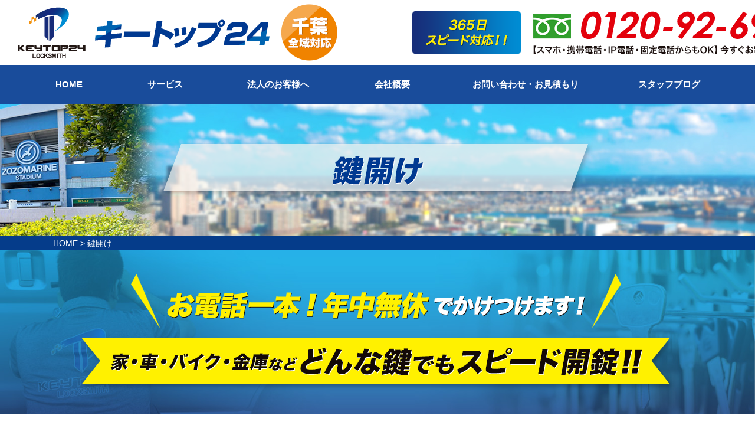

--- FILE ---
content_type: text/html; charset=UTF-8
request_url: https://chiba-keytop.com/service03/
body_size: 9186
content:
<!DOCTYPE html>
<html lang="ja" class="no-js">
<head>
<meta name="viewport" content="width=device-width, initial-scale=1.0">
<!-- Google tag (gtag.js) -->
<script async src="https://www.googletagmanager.com/gtag/js?id=G-R1SS7SY3WD"></script>
<script>
  window.dataLayer = window.dataLayer || [];
  function gtag(){dataLayer.push(arguments);}
  gtag('js', new Date());

  gtag('config', 'G-R1SS7SY3WD');
  gtag('config', 'UA-239533630-1');
</script>

	<meta charset="UTF-8">
	<title>
鍵開け｜千葉の鍵屋、鍵交換、鍵開け、鍵の修理・作製【キートップ24】</title>
<meta name="description" content="鍵開け。千葉の、鍵交換や鍵の開錠、鍵の修理や鍵の作製、鍵の紛失、新規取り付けは鍵屋【キートップ24】へ！車やバイク、住宅はもちろん、店舗・法人様やロッカー・金庫まで、鍵のことならなんでも承ります。イモビライザーキーもOKです。" />
<meta name="keywords" content="鍵,千葉,鍵交換,鍵開錠,鍵修理,鍵作製,キートップ24" />
	
<link rel="stylesheet" href="https://chiba-keytop.com/wp/wp-content/themes/keytop24/tpl/css/import.css" media="all">
<script src="https://ajax.googleapis.com/ajax/libs/jquery/1.8.3/jquery.min.js"></script>
<script src="https://chiba-keytop.com/wp/wp-content/themes/keytop24/tpl/js/jquery.matchHeight.js" type="text/javascript"></script>
<script src="https://chiba-keytop.com/wp/wp-content/themes/keytop24/tpl/js/common.js" type="text/javascript"></script>
	<!--[if lt IE 9]>
	<script src="https://chiba-keytop.com/wp/wp-content/themes/keytop24/js/html5.js"></script>
	<![endif]-->
	<script>
$(function(){

	
});
</script>

	<script>(function(html){html.className = html.className.replace(/\bno-js\b/,'js')})(document.documentElement);</script>
<meta name='robots' content='max-image-preview:large' />
<link rel='dns-prefetch' href='//ajaxzip3.github.io' />
<link rel='dns-prefetch' href='//fonts.googleapis.com' />
<link href='https://fonts.gstatic.com' crossorigin rel='preconnect' />
<link rel="alternate" type="application/rss+xml" title="千葉の鍵屋、鍵交換、鍵開け、鍵の修理・作製【キートップ24】 &raquo; フィード" href="https://chiba-keytop.com/feed/" />
<link rel="alternate" type="application/rss+xml" title="千葉の鍵屋、鍵交換、鍵開け、鍵の修理・作製【キートップ24】 &raquo; コメントフィード" href="https://chiba-keytop.com/comments/feed/" />
<link rel="alternate" title="oEmbed (JSON)" type="application/json+oembed" href="https://chiba-keytop.com/wp-json/oembed/1.0/embed?url=https%3A%2F%2Fchiba-keytop.com%2Fservice03%2F" />
<link rel="alternate" title="oEmbed (XML)" type="text/xml+oembed" href="https://chiba-keytop.com/wp-json/oembed/1.0/embed?url=https%3A%2F%2Fchiba-keytop.com%2Fservice03%2F&#038;format=xml" />
<style id='wp-img-auto-sizes-contain-inline-css' type='text/css'>
img:is([sizes=auto i],[sizes^="auto," i]){contain-intrinsic-size:3000px 1500px}
/*# sourceURL=wp-img-auto-sizes-contain-inline-css */
</style>
<style id='wp-emoji-styles-inline-css' type='text/css'>

	img.wp-smiley, img.emoji {
		display: inline !important;
		border: none !important;
		box-shadow: none !important;
		height: 1em !important;
		width: 1em !important;
		margin: 0 0.07em !important;
		vertical-align: -0.1em !important;
		background: none !important;
		padding: 0 !important;
	}
/*# sourceURL=wp-emoji-styles-inline-css */
</style>
<style id='wp-block-library-inline-css' type='text/css'>
:root{--wp-block-synced-color:#7a00df;--wp-block-synced-color--rgb:122,0,223;--wp-bound-block-color:var(--wp-block-synced-color);--wp-editor-canvas-background:#ddd;--wp-admin-theme-color:#007cba;--wp-admin-theme-color--rgb:0,124,186;--wp-admin-theme-color-darker-10:#006ba1;--wp-admin-theme-color-darker-10--rgb:0,107,160.5;--wp-admin-theme-color-darker-20:#005a87;--wp-admin-theme-color-darker-20--rgb:0,90,135;--wp-admin-border-width-focus:2px}@media (min-resolution:192dpi){:root{--wp-admin-border-width-focus:1.5px}}.wp-element-button{cursor:pointer}:root .has-very-light-gray-background-color{background-color:#eee}:root .has-very-dark-gray-background-color{background-color:#313131}:root .has-very-light-gray-color{color:#eee}:root .has-very-dark-gray-color{color:#313131}:root .has-vivid-green-cyan-to-vivid-cyan-blue-gradient-background{background:linear-gradient(135deg,#00d084,#0693e3)}:root .has-purple-crush-gradient-background{background:linear-gradient(135deg,#34e2e4,#4721fb 50%,#ab1dfe)}:root .has-hazy-dawn-gradient-background{background:linear-gradient(135deg,#faaca8,#dad0ec)}:root .has-subdued-olive-gradient-background{background:linear-gradient(135deg,#fafae1,#67a671)}:root .has-atomic-cream-gradient-background{background:linear-gradient(135deg,#fdd79a,#004a59)}:root .has-nightshade-gradient-background{background:linear-gradient(135deg,#330968,#31cdcf)}:root .has-midnight-gradient-background{background:linear-gradient(135deg,#020381,#2874fc)}:root{--wp--preset--font-size--normal:16px;--wp--preset--font-size--huge:42px}.has-regular-font-size{font-size:1em}.has-larger-font-size{font-size:2.625em}.has-normal-font-size{font-size:var(--wp--preset--font-size--normal)}.has-huge-font-size{font-size:var(--wp--preset--font-size--huge)}.has-text-align-center{text-align:center}.has-text-align-left{text-align:left}.has-text-align-right{text-align:right}.has-fit-text{white-space:nowrap!important}#end-resizable-editor-section{display:none}.aligncenter{clear:both}.items-justified-left{justify-content:flex-start}.items-justified-center{justify-content:center}.items-justified-right{justify-content:flex-end}.items-justified-space-between{justify-content:space-between}.screen-reader-text{border:0;clip-path:inset(50%);height:1px;margin:-1px;overflow:hidden;padding:0;position:absolute;width:1px;word-wrap:normal!important}.screen-reader-text:focus{background-color:#ddd;clip-path:none;color:#444;display:block;font-size:1em;height:auto;left:5px;line-height:normal;padding:15px 23px 14px;text-decoration:none;top:5px;width:auto;z-index:100000}html :where(.has-border-color){border-style:solid}html :where([style*=border-top-color]){border-top-style:solid}html :where([style*=border-right-color]){border-right-style:solid}html :where([style*=border-bottom-color]){border-bottom-style:solid}html :where([style*=border-left-color]){border-left-style:solid}html :where([style*=border-width]){border-style:solid}html :where([style*=border-top-width]){border-top-style:solid}html :where([style*=border-right-width]){border-right-style:solid}html :where([style*=border-bottom-width]){border-bottom-style:solid}html :where([style*=border-left-width]){border-left-style:solid}html :where(img[class*=wp-image-]){height:auto;max-width:100%}:where(figure){margin:0 0 1em}html :where(.is-position-sticky){--wp-admin--admin-bar--position-offset:var(--wp-admin--admin-bar--height,0px)}@media screen and (max-width:600px){html :where(.is-position-sticky){--wp-admin--admin-bar--position-offset:0px}}

/*# sourceURL=wp-block-library-inline-css */
</style><style id='global-styles-inline-css' type='text/css'>
:root{--wp--preset--aspect-ratio--square: 1;--wp--preset--aspect-ratio--4-3: 4/3;--wp--preset--aspect-ratio--3-4: 3/4;--wp--preset--aspect-ratio--3-2: 3/2;--wp--preset--aspect-ratio--2-3: 2/3;--wp--preset--aspect-ratio--16-9: 16/9;--wp--preset--aspect-ratio--9-16: 9/16;--wp--preset--color--black: #000000;--wp--preset--color--cyan-bluish-gray: #abb8c3;--wp--preset--color--white: #ffffff;--wp--preset--color--pale-pink: #f78da7;--wp--preset--color--vivid-red: #cf2e2e;--wp--preset--color--luminous-vivid-orange: #ff6900;--wp--preset--color--luminous-vivid-amber: #fcb900;--wp--preset--color--light-green-cyan: #7bdcb5;--wp--preset--color--vivid-green-cyan: #00d084;--wp--preset--color--pale-cyan-blue: #8ed1fc;--wp--preset--color--vivid-cyan-blue: #0693e3;--wp--preset--color--vivid-purple: #9b51e0;--wp--preset--gradient--vivid-cyan-blue-to-vivid-purple: linear-gradient(135deg,rgb(6,147,227) 0%,rgb(155,81,224) 100%);--wp--preset--gradient--light-green-cyan-to-vivid-green-cyan: linear-gradient(135deg,rgb(122,220,180) 0%,rgb(0,208,130) 100%);--wp--preset--gradient--luminous-vivid-amber-to-luminous-vivid-orange: linear-gradient(135deg,rgb(252,185,0) 0%,rgb(255,105,0) 100%);--wp--preset--gradient--luminous-vivid-orange-to-vivid-red: linear-gradient(135deg,rgb(255,105,0) 0%,rgb(207,46,46) 100%);--wp--preset--gradient--very-light-gray-to-cyan-bluish-gray: linear-gradient(135deg,rgb(238,238,238) 0%,rgb(169,184,195) 100%);--wp--preset--gradient--cool-to-warm-spectrum: linear-gradient(135deg,rgb(74,234,220) 0%,rgb(151,120,209) 20%,rgb(207,42,186) 40%,rgb(238,44,130) 60%,rgb(251,105,98) 80%,rgb(254,248,76) 100%);--wp--preset--gradient--blush-light-purple: linear-gradient(135deg,rgb(255,206,236) 0%,rgb(152,150,240) 100%);--wp--preset--gradient--blush-bordeaux: linear-gradient(135deg,rgb(254,205,165) 0%,rgb(254,45,45) 50%,rgb(107,0,62) 100%);--wp--preset--gradient--luminous-dusk: linear-gradient(135deg,rgb(255,203,112) 0%,rgb(199,81,192) 50%,rgb(65,88,208) 100%);--wp--preset--gradient--pale-ocean: linear-gradient(135deg,rgb(255,245,203) 0%,rgb(182,227,212) 50%,rgb(51,167,181) 100%);--wp--preset--gradient--electric-grass: linear-gradient(135deg,rgb(202,248,128) 0%,rgb(113,206,126) 100%);--wp--preset--gradient--midnight: linear-gradient(135deg,rgb(2,3,129) 0%,rgb(40,116,252) 100%);--wp--preset--font-size--small: 13px;--wp--preset--font-size--medium: 20px;--wp--preset--font-size--large: 36px;--wp--preset--font-size--x-large: 42px;--wp--preset--spacing--20: 0.44rem;--wp--preset--spacing--30: 0.67rem;--wp--preset--spacing--40: 1rem;--wp--preset--spacing--50: 1.5rem;--wp--preset--spacing--60: 2.25rem;--wp--preset--spacing--70: 3.38rem;--wp--preset--spacing--80: 5.06rem;--wp--preset--shadow--natural: 6px 6px 9px rgba(0, 0, 0, 0.2);--wp--preset--shadow--deep: 12px 12px 50px rgba(0, 0, 0, 0.4);--wp--preset--shadow--sharp: 6px 6px 0px rgba(0, 0, 0, 0.2);--wp--preset--shadow--outlined: 6px 6px 0px -3px rgb(255, 255, 255), 6px 6px rgb(0, 0, 0);--wp--preset--shadow--crisp: 6px 6px 0px rgb(0, 0, 0);}:where(.is-layout-flex){gap: 0.5em;}:where(.is-layout-grid){gap: 0.5em;}body .is-layout-flex{display: flex;}.is-layout-flex{flex-wrap: wrap;align-items: center;}.is-layout-flex > :is(*, div){margin: 0;}body .is-layout-grid{display: grid;}.is-layout-grid > :is(*, div){margin: 0;}:where(.wp-block-columns.is-layout-flex){gap: 2em;}:where(.wp-block-columns.is-layout-grid){gap: 2em;}:where(.wp-block-post-template.is-layout-flex){gap: 1.25em;}:where(.wp-block-post-template.is-layout-grid){gap: 1.25em;}.has-black-color{color: var(--wp--preset--color--black) !important;}.has-cyan-bluish-gray-color{color: var(--wp--preset--color--cyan-bluish-gray) !important;}.has-white-color{color: var(--wp--preset--color--white) !important;}.has-pale-pink-color{color: var(--wp--preset--color--pale-pink) !important;}.has-vivid-red-color{color: var(--wp--preset--color--vivid-red) !important;}.has-luminous-vivid-orange-color{color: var(--wp--preset--color--luminous-vivid-orange) !important;}.has-luminous-vivid-amber-color{color: var(--wp--preset--color--luminous-vivid-amber) !important;}.has-light-green-cyan-color{color: var(--wp--preset--color--light-green-cyan) !important;}.has-vivid-green-cyan-color{color: var(--wp--preset--color--vivid-green-cyan) !important;}.has-pale-cyan-blue-color{color: var(--wp--preset--color--pale-cyan-blue) !important;}.has-vivid-cyan-blue-color{color: var(--wp--preset--color--vivid-cyan-blue) !important;}.has-vivid-purple-color{color: var(--wp--preset--color--vivid-purple) !important;}.has-black-background-color{background-color: var(--wp--preset--color--black) !important;}.has-cyan-bluish-gray-background-color{background-color: var(--wp--preset--color--cyan-bluish-gray) !important;}.has-white-background-color{background-color: var(--wp--preset--color--white) !important;}.has-pale-pink-background-color{background-color: var(--wp--preset--color--pale-pink) !important;}.has-vivid-red-background-color{background-color: var(--wp--preset--color--vivid-red) !important;}.has-luminous-vivid-orange-background-color{background-color: var(--wp--preset--color--luminous-vivid-orange) !important;}.has-luminous-vivid-amber-background-color{background-color: var(--wp--preset--color--luminous-vivid-amber) !important;}.has-light-green-cyan-background-color{background-color: var(--wp--preset--color--light-green-cyan) !important;}.has-vivid-green-cyan-background-color{background-color: var(--wp--preset--color--vivid-green-cyan) !important;}.has-pale-cyan-blue-background-color{background-color: var(--wp--preset--color--pale-cyan-blue) !important;}.has-vivid-cyan-blue-background-color{background-color: var(--wp--preset--color--vivid-cyan-blue) !important;}.has-vivid-purple-background-color{background-color: var(--wp--preset--color--vivid-purple) !important;}.has-black-border-color{border-color: var(--wp--preset--color--black) !important;}.has-cyan-bluish-gray-border-color{border-color: var(--wp--preset--color--cyan-bluish-gray) !important;}.has-white-border-color{border-color: var(--wp--preset--color--white) !important;}.has-pale-pink-border-color{border-color: var(--wp--preset--color--pale-pink) !important;}.has-vivid-red-border-color{border-color: var(--wp--preset--color--vivid-red) !important;}.has-luminous-vivid-orange-border-color{border-color: var(--wp--preset--color--luminous-vivid-orange) !important;}.has-luminous-vivid-amber-border-color{border-color: var(--wp--preset--color--luminous-vivid-amber) !important;}.has-light-green-cyan-border-color{border-color: var(--wp--preset--color--light-green-cyan) !important;}.has-vivid-green-cyan-border-color{border-color: var(--wp--preset--color--vivid-green-cyan) !important;}.has-pale-cyan-blue-border-color{border-color: var(--wp--preset--color--pale-cyan-blue) !important;}.has-vivid-cyan-blue-border-color{border-color: var(--wp--preset--color--vivid-cyan-blue) !important;}.has-vivid-purple-border-color{border-color: var(--wp--preset--color--vivid-purple) !important;}.has-vivid-cyan-blue-to-vivid-purple-gradient-background{background: var(--wp--preset--gradient--vivid-cyan-blue-to-vivid-purple) !important;}.has-light-green-cyan-to-vivid-green-cyan-gradient-background{background: var(--wp--preset--gradient--light-green-cyan-to-vivid-green-cyan) !important;}.has-luminous-vivid-amber-to-luminous-vivid-orange-gradient-background{background: var(--wp--preset--gradient--luminous-vivid-amber-to-luminous-vivid-orange) !important;}.has-luminous-vivid-orange-to-vivid-red-gradient-background{background: var(--wp--preset--gradient--luminous-vivid-orange-to-vivid-red) !important;}.has-very-light-gray-to-cyan-bluish-gray-gradient-background{background: var(--wp--preset--gradient--very-light-gray-to-cyan-bluish-gray) !important;}.has-cool-to-warm-spectrum-gradient-background{background: var(--wp--preset--gradient--cool-to-warm-spectrum) !important;}.has-blush-light-purple-gradient-background{background: var(--wp--preset--gradient--blush-light-purple) !important;}.has-blush-bordeaux-gradient-background{background: var(--wp--preset--gradient--blush-bordeaux) !important;}.has-luminous-dusk-gradient-background{background: var(--wp--preset--gradient--luminous-dusk) !important;}.has-pale-ocean-gradient-background{background: var(--wp--preset--gradient--pale-ocean) !important;}.has-electric-grass-gradient-background{background: var(--wp--preset--gradient--electric-grass) !important;}.has-midnight-gradient-background{background: var(--wp--preset--gradient--midnight) !important;}.has-small-font-size{font-size: var(--wp--preset--font-size--small) !important;}.has-medium-font-size{font-size: var(--wp--preset--font-size--medium) !important;}.has-large-font-size{font-size: var(--wp--preset--font-size--large) !important;}.has-x-large-font-size{font-size: var(--wp--preset--font-size--x-large) !important;}
/*# sourceURL=global-styles-inline-css */
</style>

<style id='classic-theme-styles-inline-css' type='text/css'>
/*! This file is auto-generated */
.wp-block-button__link{color:#fff;background-color:#32373c;border-radius:9999px;box-shadow:none;text-decoration:none;padding:calc(.667em + 2px) calc(1.333em + 2px);font-size:1.125em}.wp-block-file__button{background:#32373c;color:#fff;text-decoration:none}
/*# sourceURL=/wp-includes/css/classic-themes.min.css */
</style>
<link rel='stylesheet' id='responsive-lightbox-swipebox-css' href='https://chiba-keytop.com/wp/wp-content/plugins/responsive-lightbox/assets/swipebox/swipebox.min.css?ver=2.4.1' type='text/css' media='all' />
<link rel='stylesheet' id='twentyfifteen-fonts-css' href='https://fonts.googleapis.com/css?family=Noto+Sans%3A400italic%2C700italic%2C400%2C700%7CNoto+Serif%3A400italic%2C700italic%2C400%2C700%7CInconsolata%3A400%2C700&#038;subset=latin%2Clatin-ext' type='text/css' media='all' />
<link rel='stylesheet' id='genericons-css' href='https://chiba-keytop.com/wp/wp-content/themes/keytop24/genericons/genericons.css?ver=3.2' type='text/css' media='all' />
<link rel='stylesheet' id='twentyfifteen-style-css' href='https://chiba-keytop.com/wp/wp-content/themes/keytop24/style.css?ver=6.9' type='text/css' media='all' />
<script type="text/javascript" src="https://chiba-keytop.com/wp/wp-includes/js/jquery/jquery.min.js?ver=3.7.1" id="jquery-core-js"></script>
<script type="text/javascript" src="https://chiba-keytop.com/wp/wp-includes/js/jquery/jquery-migrate.min.js?ver=3.4.1" id="jquery-migrate-js"></script>
<script type="text/javascript" src="https://chiba-keytop.com/wp/wp-content/plugins/responsive-lightbox/assets/swipebox/jquery.swipebox.min.js?ver=2.4.1" id="responsive-lightbox-swipebox-js"></script>
<script type="text/javascript" src="https://chiba-keytop.com/wp/wp-includes/js/underscore.min.js?ver=1.13.7" id="underscore-js"></script>
<script type="text/javascript" src="https://chiba-keytop.com/wp/wp-content/plugins/responsive-lightbox/assets/infinitescroll/infinite-scroll.pkgd.min.js?ver=6.9" id="responsive-lightbox-infinite-scroll-js"></script>
<script type="text/javascript" id="responsive-lightbox-js-extra">
/* <![CDATA[ */
var rlArgs = {"script":"swipebox","selector":"lightbox","customEvents":"","activeGalleries":"1","animation":"1","hideCloseButtonOnMobile":"0","removeBarsOnMobile":"0","hideBars":"1","hideBarsDelay":"5000","videoMaxWidth":"1080","useSVG":"1","loopAtEnd":"0","woocommerce_gallery":"0","ajaxurl":"https://chiba-keytop.com/wp/wp-admin/admin-ajax.php","nonce":"e50522c372","preview":"false","postId":"14","scriptExtension":""};
//# sourceURL=responsive-lightbox-js-extra
/* ]]> */
</script>
<script type="text/javascript" src="https://chiba-keytop.com/wp/wp-content/plugins/responsive-lightbox/js/front.js?ver=2.4.1" id="responsive-lightbox-js"></script>
<link rel="https://api.w.org/" href="https://chiba-keytop.com/wp-json/" /><link rel="alternate" title="JSON" type="application/json" href="https://chiba-keytop.com/wp-json/wp/v2/pages/14" /><link rel="EditURI" type="application/rsd+xml" title="RSD" href="https://chiba-keytop.com/wp/xmlrpc.php?rsd" />
<meta name="generator" content="WordPress 6.9" />
<link rel="canonical" href="https://chiba-keytop.com/service03/" />
<link rel='shortlink' href='https://chiba-keytop.com/?p=14' />
<link rel="icon" href="https://chiba-keytop.com/wp/wp-content/uploads/2022/09/cropped-favicon-32x32.png" sizes="32x32" />
<link rel="icon" href="https://chiba-keytop.com/wp/wp-content/uploads/2022/09/cropped-favicon-192x192.png" sizes="192x192" />
<link rel="apple-touch-icon" href="https://chiba-keytop.com/wp/wp-content/uploads/2022/09/cropped-favicon-180x180.png" />
<meta name="msapplication-TileImage" content="https://chiba-keytop.com/wp/wp-content/uploads/2022/09/cropped-favicon-270x270.png" />

</head>

<body class="wp-singular page-template-default page page-id-14 wp-theme-keytop24">

<div id="wrapper">

  <header>
    <div class="header-logo">
    <h1><a href="https://chiba-keytop.com/">
      <img src="https://chiba-keytop.com/wp/wp-content/themes/keytop24/tpl/img/logo.png" width="272" height="93" alt="千葉で鍵のことなら【キートップ24】へお任せください。"/>
    </a></h1>
    </div>
    <div class="sp-header-menu">
      <ul>
        <li><a href="tel:0120926969" onclick="gtag('event', 'phone-number-tap', {'event_category': 'smartphone','event_label': 'header'});"><img src="https://chiba-keytop.com/wp/wp-content/themes/keytop24/tpl/img/sp/btn-tel.png" width="120" height="120" alt="電話"/></a></li>
        <li><a href="" class="sp-menu"><img src="https://chiba-keytop.com/wp/wp-content/themes/keytop24/tpl/img/sp/btn-menu.png" width="120" height="120" alt="メニュー"/></a></li>
      </ul>
    </div>

    <div class="header-contact">
        <img src="https://chiba-keytop.com/wp/wp-content/themes/keytop24/tpl/img/header-tel.png" width="569" height="83" alt="24時間365日スピード対応!お電話0120-92-6969"/>
    </div>
	</header>
  
  <nav>
    <ul class="inner clearfix">
      <li class="gnavi01">
				<a href="https://chiba-keytop.com/"><span>HOME</span></a>
      </li>
      <li class="gnavi02 pulldown">
				<a href="https://chiba-keytop.com/service01/" class="pc"><span>サービス</span></a>
				<ul>
					<li class="gnavi-p01"><a href="https://chiba-keytop.com/service02/"><span>鍵の交換</span></a></li>
					<li class="gnavi-p03"><a href="https://chiba-keytop.com/service04/"><span>鍵の修理</span></a></li>
					<li class="gnavi-p02"><a href="https://chiba-keytop.com/service03/"><span>鍵開け</span></a></li>
					<li class="gnavi-p04"><a href="https://chiba-keytop.com/service01/"><span>鍵の作製</span></a></li>
					<li class="gnavi-p05"><a href="https://chiba-keytop.com/service05/"><span>鍵の紛失</span></a></li>
					<li class="gnavi-p06"><a href="https://chiba-keytop.com/service06/"><span>鍵の取り付け</span></a></li>
					<li class="gnavi-p06"><a href="https://chiba-keytop.com/service07/"><span>フィルム施工</span></a></li>
				</ul>
      </li>
      <li class="gnavi03">
        <a href="https://chiba-keytop.com/corporate/"><span>法人のお客様へ</span></a>
      </li>
      <li class="gnavi04">
        <a href="https://chiba-keytop.com/company/"><span>会社概要</span></a>
      </li>
      <li class="gnavi05">
        <a href="https://chiba-keytop.com/contact/"><span>お問い合わせ・お見積もり</span></a>
      </li>
      <li class="gnavi06">
        <a href="https://chiba-keytop.com/blog/"><span>スタッフブログ</span></a>
      </li>
    </ul>
  </nav>
	<div id="page-header">
		<div class="tie">
		<div class="inner"><h2><img src="https://chiba-keytop.com/wp/wp-content/themes/keytop24/tpl/img/page-header-title03.png" width="342" height="111" alt="鍵の開錠"/></h2></div>
		</div>
	</div>
  
  <div id="content">
		
		<div class="breadcrumbs">
			<div class="inner">
			<!-- Breadcrumb NavXT 7.0.2 -->
<a title="HOME" href="https://chiba-keytop.com">HOME</a> &gt; <span property="itemListElement" typeof="ListItem"><span property="name" class="post post-page current-item">鍵開け</span><meta property="url" content="https://chiba-keytop.com/service03/"><meta property="position" content="2"></span>			</div>
		</div>
		
			<div id="main-content">

				<section id="service01-content01" class="clearfix service02-content01">
					
					<div class="header">
					<h2><img src="https://chiba-keytop.com/wp/wp-content/themes/keytop24/tpl/img/service-content01-title03.png" width="604" height="75" alt="見積もり無料!お電話一本ですぐ参上!玄関・車・金庫に倉庫…どんな鍵でもお任せを!"/></h2>
					</div>
					
											<div class="body clearfix">
							<div class="inner clearfix">
							<figure><img src="https://chiba-keytop.com/wp/wp-content/uploads/2022/07/service-img09.jpg" width="604" height="75" alt="イメージ"/></figure>
							<div class="text">
								<p>ご依頼の中でも多いのが「鍵開け」です。<br />
「鍵が壊れて開かなくなってしまった」「鍵を無くしてしまった」など状況は様々ですが、ご自宅の他にも事務所や店舗の方からも多くご依頼をいただいております。<br />
その他、金庫やスーツケース、倉庫などの鍵の開錠や、車の中に鍵を入れたままロックしてしまう「インロック」のご依頼もあり、その中には緊急性の高いものも数多くあります。<br />
鍵山は地域密着、24時間365日スピード対応ですので、緊急の場合もすぐに駆け付けご対応致します！<br />
<br />
鍵の開錠でお困りの方は、すぐにキートップ24までお電話ください。<br />
鍵の種類を問わずスピード解決致します！</p>
																							</div>
							</div>
						</div>
												
												<div class="body body3 clearfix">
							<div class="inner clearfix">
								<div class="body body2 clearfix">
									<div class="price"><p>鍵の開錠<span><strong>8,800円</strong>（税込）～</span></p></div>
								</div>
								<div class="memo">
									<p>※防犯上、ご本人様確認が可能な書類のご提示をお願いする場合がございます。身分証をご用意いただきますよう、お願い申し上げます。</p>
								</div>
							</div>
						</div>
						

					
				</section>
		
						
						
				<section class="service-contact">
	<div class="inner">
		<a href="tel:0120926969" class="tel-link" onclick="gtag('event', 'phone-number-tap', {'event_category': 'smartphone','event_label': 'contact'});"><img src="https://chiba-keytop.com/wp/wp-content/themes/keytop24/tpl/img/service-contact-img.png" width="1039" height="315" alt="お困りの方は、今すぐお問い合わせください！0120-92-6969"/></a>
	</div>
</section>		
				<section id="service-price">
					<div class="inner">
						<div class="box">
						<div class="header">
              <h2><img src="https://chiba-keytop.com/wp/wp-content/themes/keytop24/tpl/img/service-price-title.png" width="315" height="81" alt="料金のご案内"/></h2>
						</div>
						<div class="content">
														<article class="clearfix">
								<figure><img src="https://chiba-keytop.com/wp/wp-content/uploads/2022/07/service-img04.jpg" width="287" height="190" alt="イメージ"/></figure>
								<div class="text">
									<h3>住宅</h3>
																																													<table>
																																					<tr>
											<th>一般的な開錠</th>
																						<td>8,800円<small>(税別)〜</small></td>
																					</tr>
										
																																														<tr>
											<th>特殊な開錠</th>
																						<td>16,500円<small>(税別)〜</small></td>
																					</tr>
										
																											</table>
																								</div>
							</article>
														<article class="clearfix">
								<figure><img src="https://chiba-keytop.com/wp/wp-content/uploads/2022/07/service-img05.jpg" width="287" height="190" alt="イメージ"/></figure>
								<div class="text">
									<h3>事務所・店舗</h3>
																																													<table>
																																					<tr>
											<th>一般的な開錠</th>
																						<td>8,800円<small>(税別)〜</small></td>
																					</tr>
										
																																														<tr>
											<th>特殊な開錠</th>
																						<td>16,500円<small>(税別)〜</small></td>
																					</tr>
										
																											</table>
																								</div>
							</article>
														<article class="clearfix">
								<figure><img src="https://chiba-keytop.com/wp/wp-content/uploads/2022/07/service-img08.jpg" width="287" height="190" alt="イメージ"/></figure>
								<div class="text">
									<h3>車・バイク</h3>
																																													<table>
																																					<tr>
											<th>一般的な開錠</th>
																						<td>8,800円<small>(税別)〜</small></td>
																					</tr>
										
																																														<tr>
											<th>特殊な開錠</th>
																						<td>16,500円<small>(税別)〜</small></td>
																					</tr>
										
																											</table>
																								</div>
							</article>
														<article class="clearfix">
								<figure><img src="https://chiba-keytop.com/wp/wp-content/uploads/2022/07/service-img06.jpg" width="287" height="190" alt="イメージ"/></figure>
								<div class="text">
									<h3>金庫・その他（ロッカー、キャビネット、机、物置、スーツケース）</h3>
																																													<table>
																																					<tr>
											<th>一般的な開錠</th>
																						<td>8,800円<small>(税別)〜</small></td>
																					</tr>
										
																																														<tr>
											<th>特殊な開錠</th>
																						<td>16,500円<small>(税別)〜</small></td>
																					</tr>
										
																											</table>
																								</div>
							</article>
													</div>
					</div>
							<div class="attention">
								<div class="memo"><p><p>・鍵の個数、現場の状況によって費用が変わる場合がございますので、予めご了承ください。<br />・出張費はエリアにより異なります。<br />・時間帯により深夜料金が発生いたします。</p>
</p></div>
							</div>
					</div>
				</section>
				
												<section id="service-flow">
					<div class="inner">
						<div class="header">
              <h2>ご依頼の流れ</h2>
						</div>
						<ul>
																					<li>
								<figure class="mh"><img width="210" height="219" src="https://chiba-keytop.com/wp/wp-content/uploads/2022/07/flow-img01.png" class="attachment-post-thumbnail size-post-thumbnail wp-post-image" alt="" decoding="async" />								<span>1</span>
									<figcaption><p>まずはお電話にて状況をお聞かせください。 ２４時間365日お困りの時はいつでもお気軽にお電話ください。</p>
</figcaption>
								</figure>
							</li>
																					<li>
								<figure class="mh"><img width="210" height="219" src="https://chiba-keytop.com/wp/wp-content/uploads/2022/07/flow-img02.png" class="attachment-post-thumbnail size-post-thumbnail wp-post-image" alt="" decoding="async" />								<span>2</span>
									<figcaption><p>地域密着・スピード対応が自慢です！ 現場へ急行します。</p>
</figcaption>
								</figure>
							</li>
																					<li>
								<figure class="mh"><img width="210" height="219" src="https://chiba-keytop.com/wp/wp-content/uploads/2022/07/flow-img03.png" class="attachment-post-thumbnail size-post-thumbnail wp-post-image" alt="" decoding="async" />								<span>3</span>
									<figcaption><p>まずは状況確認を行い、正確なお見積もりをご提示します。ご納得いただきましたら、ご依頼となり、作業開始です。 </p>
</figcaption>
								</figure>
							</li>
																					<li>
								<figure class="mh"><img width="210" height="219" src="https://chiba-keytop.com/wp/wp-content/uploads/2022/07/flow-img04.png" class="attachment-post-thumbnail size-post-thumbnail wp-post-image" alt="" decoding="async" />								<span>4</span>
									<figcaption><p>開錠から交換、作製まで、スピーディーに鍵トラブルを解消いたします！</p>
</figcaption>
								</figure>
							</li>
																				</ul>
					</div>
				</section>
				
</div>
		
		<!--div id="pagetop"><a href="#wrapper"><img src="https://chiba-keytop.com/wp/wp-content/themes/keytop24/tpl/img/pagetop.png" width="57" height="58" alt="ページトップへ"/></a></div-->
	
	</div>
	
<footer>
	
	<div class="footer-top">
		
		<div class="inner clearfix">
			
			<div class="footer-info">
        <div class="logo"><a href="https://chiba-keytop.com/"><img src="https://chiba-keytop.com/wp/wp-content/themes/keytop24/tpl/img/footer-logo.png" width="513" height="478" alt="キートップ24"/></a></div>
        <div class="tel"><a href="tel:0120926969" class="tel-link"><img src="https://chiba-keytop.com/wp/wp-content/themes/keytop24/tpl/img/footer-tel.png" width="513" height="478" alt="24時間365日スピード対応!!0120-92-6969"/></a></div>
      </div>
			
			<div id="footer-area">
				<div class="body clearfix">
					<div class="map">
						<ul>
							<li><a href="https://chiba-keytop.com/松戸市/">松戸市</a></li>
							<li><a href="https://chiba-keytop.com/流山市/">流山市</a></li>
							<li><a href="https://chiba-keytop.com/野田市/">野田市</a></li>
							<li><a href="https://chiba-keytop.com/館山市/">館山市</a></li>
							<li><a href="https://chiba-keytop.com/南房総市/">南房総市</a></li>
							<li><a href="https://chiba-keytop.com/鋸南町/">鋸南町</a></li>
							<li><a href="https://chiba-keytop.com/富津市/">富津市</a></li>
							<li><a href="https://chiba-keytop.com/鴨川市/">鴨川市</a></li>
							<li><a href="https://chiba-keytop.com/勝浦市/">勝浦市</a></li>
							<li><a href="https://chiba-keytop.com/御宿町/">御宿町</a></li>
							<li><a href="https://chiba-keytop.com/大多喜町/">大多喜町</a></li>
							<li><a href="https://chiba-keytop.com/いずみ市/">いずみ市</a></li>
							<li><a href="https://chiba-keytop.com/君津市/">君津市</a></li>
							<li><a href="https://chiba-keytop.com/木更津市/">木更津市</a></li>
							<li><a href="https://chiba-keytop.com/袖ヶ浦市/">袖ヶ浦市</a></li>
							<li><a href="https://chiba-keytop.com/市原市/">市原市</a></li>
							<li><a href="https://chiba-keytop.com/長南町/">長南町</a></li>
							<li><a href="https://chiba-keytop.com/一宮町/">一宮町</a></li>
							<li><a href="https://chiba-keytop.com/睦沢町/">睦沢町</a></li>
							<li><a href="https://chiba-keytop.com/長生村/">長生村</a></li>
							<li><a href="https://chiba-keytop.com/長柄町/">長柄町</a></li>
							<li><a href="https://chiba-keytop.com/茂原市/">茂原市</a></li>
							<li><a href="https://chiba-keytop.com/白子町/">白子町</a></li>
							<li><a href="https://chiba-keytop.com/大網白里町/">大網白里町</a></li>
							<li><a href="https://chiba-keytop.com/九十九里町/">九十九里町</a></li>
							<li><a href="https://chiba-keytop.com/東金市/">東金市</a></li>
							<li><a href="https://chiba-keytop.com/八街市/">八街市</a></li>
							<li><a href="https://chiba-keytop.com/千葉市/">千葉市</a></li>
							<li><a href="https://chiba-keytop.com/四街道市/">四街道市</a></li>
							<li><a href="https://chiba-keytop.com/習志野市/">習志野市</a></li>
							<li><a href="https://chiba-keytop.com/酒々井市/">酒々井市</a></li>
							<li><a href="https://chiba-keytop.com/富里市/">富里市</a></li>
							<li><a href="https://chiba-keytop.com/佐倉市/">佐倉市</a></li>
							<li><a href="https://chiba-keytop.com/八千代市/">八千代市</a></li>
							<li><a href="https://chiba-keytop.com/浦安市/">浦安市</a></li>
							<li><a href="https://chiba-keytop.com/船橋市/">船橋市</a></li>
							<li><a href="https://chiba-keytop.com/市川市/">市川市</a></li>
							<li><a href="https://chiba-keytop.com/鎌ケ谷市/">鎌ケ谷市</a></li>
							<li><a href="https://chiba-keytop.com/白井市/">白井市</a></li>
							<li><a href="https://chiba-keytop.com/柏市/">柏市</a></li>
							<li><a href="https://chiba-keytop.com/我孫子市/">我孫子市</a></li>
							<li><a href="https://chiba-keytop.com/印西市/">印西市</a></li>
							<li><a href="https://chiba-keytop.com/栄町/">栄町</a></li>
							<li><a href="https://chiba-keytop.com/成田市/">成田市</a></li>
							<li><a href="https://chiba-keytop.com/芝山町/">芝山町</a></li>
							<li><a href="https://chiba-keytop.com/山武市/">山武市</a></li>
							<li><a href="https://chiba-keytop.com/横芝光町/">横芝光町</a></li>
							<li><a href="https://chiba-keytop.com/匝瑳市/">匝瑳市</a></li>
							<li><a href="https://chiba-keytop.com/多古町/">多古町</a></li>
							<li><a href="https://chiba-keytop.com/神崎町/">神崎町</a></li>
							<li><a href="https://chiba-keytop.com/香取市/">香取市</a></li>
							<li><a href="https://chiba-keytop.com/旭市/">旭市</a></li>
							<li><a href="https://chiba-keytop.com/東庄町/">東庄町</a></li>
							<li><a href="https://chiba-keytop.com/銚子市/">銚子市</a></li>
						</ul>
					</div>
				</div>
			</div>
			
		</div>
		
	</div>

<div class="footer-bottom">
	<div class="inner">
    <div class="footer-link">
      <ul>
        <li><a href="https://chiba-keytop.com/">TOP</a></li>
        <li><a href="https://chiba-keytop.com/service02/">鍵の交換</a></li>
        <li><a href="https://chiba-keytop.com/service04/">鍵の修理</a></li>
        <li><a href="https://chiba-keytop.com/service03/">鍵開け</a></li>
        <li><a href="https://chiba-keytop.com/service01/">鍵の作製</a></li>
        <li><a href="https://chiba-keytop.com/service05/">鍵の紛失</a></li>
        <li><a href="https://chiba-keytop.com/service06/">鍵の新規取り付け</a></li>
        <li><a href="https://chiba-keytop.com/corporate/">法人の客様へ</a></li>
        <li><a href="https://chiba-keytop.com/company/">会社概要</a></li>
        <li><a href="https://chiba-keytop.com/contact/">お問い合わせ・お見積もり</a></li>
        <li><a href="https://chiba-keytop.com/blog/">スタッフブログ・お客様の声</a></li>
      </ul>
    </div>
    <div class="copy">
		  <small>Copyright© KEYTOP24  All Right Reserved. </small>
    </div>
	</div>
</div>
	
</footer>

</div><!-- #wrapper -->
<script type="speculationrules">
{"prefetch":[{"source":"document","where":{"and":[{"href_matches":"/*"},{"not":{"href_matches":["/wp/wp-*.php","/wp/wp-admin/*","/wp/wp-content/uploads/*","/wp/wp-content/*","/wp/wp-content/plugins/*","/wp/wp-content/themes/keytop24/*","/*\\?(.+)"]}},{"not":{"selector_matches":"a[rel~=\"nofollow\"]"}},{"not":{"selector_matches":".no-prefetch, .no-prefetch a"}}]},"eagerness":"conservative"}]}
</script>
<script type="text/javascript" src="https://chiba-keytop.com/wp/wp-content/themes/keytop24/js/skip-link-focus-fix.js?ver=20141010" id="twentyfifteen-skip-link-focus-fix-js"></script>
<script type="text/javascript" id="twentyfifteen-script-js-extra">
/* <![CDATA[ */
var screenReaderText = {"expand":"\u003Cspan class=\"screen-reader-text\"\u003Eexpand child menu\u003C/span\u003E","collapse":"\u003Cspan class=\"screen-reader-text\"\u003Ecollapse child menu\u003C/span\u003E"};
//# sourceURL=twentyfifteen-script-js-extra
/* ]]> */
</script>
<script type="text/javascript" src="https://chiba-keytop.com/wp/wp-content/themes/keytop24/js/functions.js?ver=20150330" id="twentyfifteen-script-js"></script>
<script type="text/javascript" src="https://ajaxzip3.github.io/ajaxzip3.js?ver=6.9" id="ajaxzip3-script-js"></script>
<script id="wp-emoji-settings" type="application/json">
{"baseUrl":"https://s.w.org/images/core/emoji/17.0.2/72x72/","ext":".png","svgUrl":"https://s.w.org/images/core/emoji/17.0.2/svg/","svgExt":".svg","source":{"concatemoji":"https://chiba-keytop.com/wp/wp-includes/js/wp-emoji-release.min.js?ver=6.9"}}
</script>
<script type="module">
/* <![CDATA[ */
/*! This file is auto-generated */
const a=JSON.parse(document.getElementById("wp-emoji-settings").textContent),o=(window._wpemojiSettings=a,"wpEmojiSettingsSupports"),s=["flag","emoji"];function i(e){try{var t={supportTests:e,timestamp:(new Date).valueOf()};sessionStorage.setItem(o,JSON.stringify(t))}catch(e){}}function c(e,t,n){e.clearRect(0,0,e.canvas.width,e.canvas.height),e.fillText(t,0,0);t=new Uint32Array(e.getImageData(0,0,e.canvas.width,e.canvas.height).data);e.clearRect(0,0,e.canvas.width,e.canvas.height),e.fillText(n,0,0);const a=new Uint32Array(e.getImageData(0,0,e.canvas.width,e.canvas.height).data);return t.every((e,t)=>e===a[t])}function p(e,t){e.clearRect(0,0,e.canvas.width,e.canvas.height),e.fillText(t,0,0);var n=e.getImageData(16,16,1,1);for(let e=0;e<n.data.length;e++)if(0!==n.data[e])return!1;return!0}function u(e,t,n,a){switch(t){case"flag":return n(e,"\ud83c\udff3\ufe0f\u200d\u26a7\ufe0f","\ud83c\udff3\ufe0f\u200b\u26a7\ufe0f")?!1:!n(e,"\ud83c\udde8\ud83c\uddf6","\ud83c\udde8\u200b\ud83c\uddf6")&&!n(e,"\ud83c\udff4\udb40\udc67\udb40\udc62\udb40\udc65\udb40\udc6e\udb40\udc67\udb40\udc7f","\ud83c\udff4\u200b\udb40\udc67\u200b\udb40\udc62\u200b\udb40\udc65\u200b\udb40\udc6e\u200b\udb40\udc67\u200b\udb40\udc7f");case"emoji":return!a(e,"\ud83e\u1fac8")}return!1}function f(e,t,n,a){let r;const o=(r="undefined"!=typeof WorkerGlobalScope&&self instanceof WorkerGlobalScope?new OffscreenCanvas(300,150):document.createElement("canvas")).getContext("2d",{willReadFrequently:!0}),s=(o.textBaseline="top",o.font="600 32px Arial",{});return e.forEach(e=>{s[e]=t(o,e,n,a)}),s}function r(e){var t=document.createElement("script");t.src=e,t.defer=!0,document.head.appendChild(t)}a.supports={everything:!0,everythingExceptFlag:!0},new Promise(t=>{let n=function(){try{var e=JSON.parse(sessionStorage.getItem(o));if("object"==typeof e&&"number"==typeof e.timestamp&&(new Date).valueOf()<e.timestamp+604800&&"object"==typeof e.supportTests)return e.supportTests}catch(e){}return null}();if(!n){if("undefined"!=typeof Worker&&"undefined"!=typeof OffscreenCanvas&&"undefined"!=typeof URL&&URL.createObjectURL&&"undefined"!=typeof Blob)try{var e="postMessage("+f.toString()+"("+[JSON.stringify(s),u.toString(),c.toString(),p.toString()].join(",")+"));",a=new Blob([e],{type:"text/javascript"});const r=new Worker(URL.createObjectURL(a),{name:"wpTestEmojiSupports"});return void(r.onmessage=e=>{i(n=e.data),r.terminate(),t(n)})}catch(e){}i(n=f(s,u,c,p))}t(n)}).then(e=>{for(const n in e)a.supports[n]=e[n],a.supports.everything=a.supports.everything&&a.supports[n],"flag"!==n&&(a.supports.everythingExceptFlag=a.supports.everythingExceptFlag&&a.supports[n]);var t;a.supports.everythingExceptFlag=a.supports.everythingExceptFlag&&!a.supports.flag,a.supports.everything||((t=a.source||{}).concatemoji?r(t.concatemoji):t.wpemoji&&t.twemoji&&(r(t.twemoji),r(t.wpemoji)))});
//# sourceURL=https://chiba-keytop.com/wp/wp-includes/js/wp-emoji-loader.min.js
/* ]]> */
</script>
</body>
</html>

--- FILE ---
content_type: text/css
request_url: https://chiba-keytop.com/wp/wp-content/themes/keytop24/style.css?ver=6.9
body_size: -43
content:
/*
Theme Name: キートップ24
*/



--- FILE ---
content_type: text/css
request_url: https://chiba-keytop.com/wp/wp-content/themes/keytop24/tpl/css/content.css
body_size: 7607
content:
@charset "UTF-8";
/*------------------------------
共通
------------------------------*/
body{
}

#wrapper{
  overflow:hidden;
	width:100%;
}

.inner{
width:1100px;
margin:0 auto;
}

a,a img{
	transition:all .2s ease;
}
a.rollover,a img.rollover{
	transition:none;
}
a:hover img{
	opacity:.7;
}

img{
	width:auto;
	height:auto;
}

/*------------------------------
ヘッダー
------------------------------*/

header{
  height:110px;
	padding:0;
	background-color:#fff;
  display:flex;
  justify-content:space-between;
  align-items:center;
  min-width:1400px;
}
header .header-logo{
	padding:10px 30px;
}
header .header-contact{
	padding:20px 30px;
}
header .inner{
	width:1400px;
}

.sp-header-menu
{
display:none;
}
.sp-tel-banner{
display:none;
}
.sp{
	display:none !important;
}

/*------------------------------
グローバルナビ
------------------------------*/

nav{
	width:100%;
	height:66px;
  top:110px;
  left:0;
	background:rgba(0,57,145,.9);
	position:absolute;
	z-index:10;
	overflow:visible;
}
nav ul{
	width:1200px !important;
	padding:0;
	font-size:0;
	text-align:center;
}
nav ul li{
	float:left;
	height:66px;
}
nav ul li.gnavi01{
	width:154px;
}
nav ul li.gnavi02{
	width:172px;
}
nav ul li.gnavi03{
	width:210px;
}
nav ul li.gnavi04{
	width:178px;
}
nav ul li.gnavi05{
	width:274px;
}
nav ul li.gnavi06{
	width:212px;
}
nav ul li a{
	display:block;
	font-size:15px;
	font-weight:bold;
	color:#fff;
	text-decoration:none;
	height:66px;
	transition:none;
}
nav ul li a:hover{
	color:#fff;
	background:rgba(0,57,145,1);
  mix-blend-mode: screen;
}
nav ul li.gnavi01 a{
}
nav ul li.gnavi02 a{
}
nav ul li.gnavi02 a:hover{
}
nav ul li.gnavi02:hover{
	background:url(../img/pulldown-arrow.png) no-repeat center bottom;
}
nav ul li.gnavi03 a{
}
nav ul li.gnavi04 a{
}
nav ul li.gnavi05 a{
}
nav ul li.gnavi06 a{ 
}
nav ul li a span{
	display:block;
  line-height:66px;
}
nav ul li.pulldown{
	position:relative;
}
nav ul li.pulldown ul{
	position:absolute;
	top:66px;
	width:172px !important;
	left:50%;
	margin-left:-86px;
	display:none;
	padding:0;
}
nav ul li.pulldown ul li{
	float:none;
	display:block;
	width:172px;
	height:auto;
  background:rgba(0,57,145,.9);
}
nav ul li.pulldown ul li a{
	color:#fff;
	display:block;
	width:auto;
  height:auto;
  padding:0 15px;
}
nav ul li.pulldown ul li a:hover{
	background:rgba(0,57,145,1);
}
nav ul li.pulldown ul li a span{
  line-height:1;
	padding:20px 0;
  display:block;
  border-top:solid rgba(255,255,255,0.2) 1px;
  border-bottom:solid rgba(0,0,0,0.2) 1px;
}
nav ul li.pulldown ul li.gnavi-p01{
  margin:2px 0 0;
}
nav ul li.pulldown ul li.gnavi-p01 a span{
  border-top:none;
}
nav ul li.pulldown ul li.gnavi-p06 a span{
  border-bottom:none;
}

.fixed {
    position: fixed;
    top: 0;
    width: 100%;
    z-index: 10000;
}

/*------------------------------
フッター
------------------------------*/

#pagetop{
position:fixed;
right:20px;
bottom:60px;
display:none;
}
#pagetop a:hover{
}
#pagetop span{
	display:none;
}
#pagetop img{
	width:auto;
	height:auto;
}

footer{
  background:url(../img/footer-bg.jpg) no-repeat center top /cover;
}
footer .footer-top{
	padding:60px 0;
}
footer .footer-info{
  display:flex;
  justify-content:space-between;
  align-items:center;
  padding:0 50px;
  margin:0 0 60px;
}
footer .footer-top .inner{
	position:relative;
}
footer .footer-top .logo{
	margin:0 0 20px;
}
footer .footer-top .tel{
	margin:0 0 20px;
}
footer .footer-top p{
	margin:0 0 20px;
  color:#fff;
}
footer .footer-top figure{
	margin:0 0 20px;
}

footer #footer-area{
  background:url(../img/footer-map.png) no-repeat center;
  width:1035px;
  height:906px;
  margin:0 auto;
}
footer #footer-area .title{
	margin:0 0 10px;
}
footer #footer-area .body{
	position:relative;
	padding:0;
}
footer #footer-area .body figure{
	position:absolute;
	top:240px;
	right:-40px;
	z-index:2;
}
footer #footer-area .body p{
	font-size:17px;
	font-weight:bold;
	position:absolute;
	top: 230px;
	left:0;
	text-align:center;
  width:100%;
}
footer #footer-area .body .map{
}
footer #footer-area .body ul{
	
}
footer #footer-area .body ul li{
	position:absolute;
	z-index:11;
	line-height:1;
}
footer #footer-area .body ul li a{
	color:#000;
	font-size:13px;
	line-height:1;
	text-decoration:underline;
}
footer #footer-area .body ul li a:hover{
	text-decoration:none;
}
footer #footer-area .body ul li:nth-child(1){
	top:187px;
	left:357px;
}
footer #footer-area .body ul li:nth-child(2){
	top:124px;
	left:345px;
}
footer #footer-area .body ul li:nth-child(3){
	top:61px;
	left:336px;
}
footer #footer-area .body ul li:nth-child(4){
	top:843px;
	left:305px;
}
footer #footer-area .body ul li:nth-child(5){
	top:766px;
	left:358px;
}
footer #footer-area .body ul li:nth-child(6){
	top:715px;
	left:323px;
}
footer #footer-area .body ul li:nth-child(7){
	top:649px;
	left:343px;
}
footer #footer-area .body ul li:nth-child(8){
	top:715px;
	left:463px;
}
footer #footer-area .body ul li:nth-child(9){
	top:691px;
	left:578px;
}
footer #footer-area .body ul li:nth-child(10){
	top:663px;
	left:629px;
}
footer #footer-area .body ul li:nth-child(11){
	top:627px;
	left:533px;
}
footer #footer-area .body ul li:nth-child(12){
	top:597px;
	left:618px;
}
footer #footer-area .body ul li:nth-child(13){
	top:620px;
	left:440px;
}
footer #footer-area .body ul li:nth-child(14){
	top:524px;
	left:370px;
}
footer #footer-area .body ul li:nth-child(15){
	top:488px;
	left:410px;
}
footer #footer-area .body ul li:nth-child(16){
	top:445px;
	left:481px;
}
footer #footer-area .body ul li:nth-child(17){
	top:524px;
	left:562px;
}
footer #footer-area .body ul li:nth-child(18){
	top:531px;
	left:652px;
}
footer #footer-area .body ul li:nth-child(19){
	top:542px;
	left:598px;
}
footer #footer-area .body ul li:nth-child(20){
	top:499px;
	left:640px;
}
footer #footer-area .body ul li:nth-child(21){
	top:470px;
	left:544px;
}
footer #footer-area .body ul li:nth-child(22){
	top:456px;
	left:598px;
}
footer #footer-area .body ul li:nth-child(22){
	top:456px;
	left:598px;
}
footer #footer-area .body ul li:nth-child(23){
	top:463px;
	left:649px;
}
footer #footer-area .body ul li:nth-child(24){
	top:413px;
	left:603px;
}
footer #footer-area .body ul li:nth-child(25){
	top:399px;
	left:674px;
}
footer #footer-area .body ul li:nth-child(26){
	top:368px;
	left:643px;
}
footer #footer-area .body ul li:nth-child(27){
	top:312px;
	left:596px;
}
footer #footer-area .body ul li:nth-child(28){
	top:333px;
	left:504px;
}
footer #footer-area .body ul li:nth-child(29){
	top:287px;
	left:516px;
}
footer #footer-area .body ul li:nth-child(30){
	top:284px;
	left:406px;
}
footer #footer-area .body ul li:nth-child(31){
	top:237px;
	left:575px;
}
footer #footer-area .body ul li:nth-child(32){
	top:253px;
	left:626px;
}
footer #footer-area .body ul li:nth-child(33){
	top:251px;
	left:535px;
}
footer #footer-area .body ul li:nth-child(34){
	top:235px;
	left:467px;
}
footer #footer-area .body ul li:nth-child(35){
	top:312px;
	left:346px;
}
footer #footer-area .body ul li:nth-child(36){
	top:250px;
	left:416px;
}
footer #footer-area .body ul li:nth-child(37){
	top:242px;
	left:360px;
}
footer #footer-area .body ul li:nth-child(38){
	top:209px;
	left:400px;
}
footer #footer-area .body ul li:nth-child(39){
	top:183px;
	left:447px;
}
footer #footer-area .body ul li:nth-child(40){
	top:155px;
	left:418px;
}
footer #footer-area .body ul li:nth-child(41){
	top:127px;
	left:451px;
}
footer #footer-area .body ul li:nth-child(42){
	top:186px;
	left:524px;
}
footer #footer-area .body ul li:nth-child(43){
	top:150px;
	left:578px;
}
footer #footer-area .body ul li:nth-child(44){
	top:172px;
	left:636px;
}
footer #footer-area .body ul li:nth-child(45){
	top:256px;
	left:670px;
}
footer #footer-area .body ul li:nth-child(46){
	top:321px;
	left:681px;
}
footer #footer-area .body ul li:nth-child(47){
	top:298px;
	left:726px;
}
footer #footer-area .body ul li:nth-child(48){
	top:264px;
	left:762px;
}
footer #footer-area .body ul li:nth-child(49){
	top:218px;
	left:711px;
}
footer #footer-area .body ul li:nth-child(50){
	top:114px;
	left:667px;
}
footer #footer-area .body ul li:nth-child(51){
	top:145px;
	left:760px;
}
footer #footer-area .body ul li:nth-child(52){
	top:237px;
	left:841px;
}
footer #footer-area .body ul li:nth-child(53){
	top:164px;
	left:850px;
}
footer #footer-area .body ul li:nth-child(54){
	top:237px;
	left:910px;
}

footer .footer-link{
  padding:30px 50px;
}
footer  .footer-link ul{
	font-size:0;
  text-align:left;
}
footer .footer-link ul li{
	font-size:14px;
	display:inline-block;
	vertical-align:top;
	border-right:solid #fff 1px;
	padding:0 1em 0 0;
  margin:0 1em 20px 0;
	line-height:1;
  mix-blend-mode: screen;
}
footer .footer-link ul li:nth-child(10){
	border-right:none;
	padding:0;
  margin:0 0 20px 0;
}
footer .footer-link ul li:last-child{
	border-right:none;
	padding:0;
  margin:0;
}
footer .footer-link ul li a{
	color:#fff;
	display:inline-block;
	text-decoration:none!important;
}
footer .footer-link ul li a:hover{
	text-decoration:underline!important;
}

footer .footer-bottom {
  font-size: 15px;
	text-align:center;
  position:relative;
}
footer .footer-bottom:before {
  content:"";
	background:rgba(0,57,145,.9);
  mix-blend-mode: multiply;
  position:absolute;
  top:0;
  left:0;
  width:100%;
  height:100%;
}
footer .copy{
  padding:0 50px;
  text-align:center;
  mix-blend-mode: screen;
}
footer .copy small{
  padding:30px 0;
  display:block;
  border-top:solid rgba(255,255,255,.4) 1px;
  font-size: 12px;
  color:#fff;
}

/*------------------------------
メインビジュアル
------------------------------*/
#main-visual{
	width:100%;
	min-width:1100px;
	background:url(../img/mainvisual-bg.jpg) no-repeat center top;
	background-size:cover;
	position:relative;
	height:598px;
	margin:0;
}
#main-visual.sub{
}
#main-visual.sub .tag{
	width:1500px;
	position:absolute;
	top:0;
	left:50%;
	margin-left:-750px;
	z-index:1;
}
#main-visual.sub .tag p{
	font-size:30px;
	text-align:center;
	box-sizing:border-box;
  margin:90px 0 0 170px;
	color:#fff;
	line-height:152px;
	font-weight:bold;
  background:#e10000;
  width:152px;
  height:152px;
  border-radius:50%;
  -ms-writing-mode: tb-rl;
  writing-mode: vertical-rl;
}
#main-visual.sub .tag p span{
	display:inline-block;
	vertical-align:middle;
}
#main-visual.sub .tag p strong{
	font-weight:bold;
	font-size:30px;
}
#main-visual figure{
	width:1500px;
	text-align:center;
	position:absolute;
	top:0;
	left:50%;
	margin-left:-750px;
	z-index:2;
}
#main-visual figure img{
	width:auto;
	height:auto;
}
#main-visual .copy.sub{
}

/*------------------------------
コンテンツ
------------------------------*/

#content{
padding:0;
position:relative;
}

#main-content{
}
#side-content{
}

.breadcrumbs{
	padding:5px 0;
	font-size:14px;
	line-height:1;
  background-color:#053c8a;
  color:#fff;
}
.breadcrumbs a{
  color:#fff;
  text-decoration:none;
}
.breadcrumbs a:hover{
  text-decoration:underline;
}

/* ------------------------------
   loopSlider
------------------------------ */
.loopSliderWrap {
    top: 0;
    left: 0;
    height: 195px;
    overflow: hidden;
    position: absolute;
}
 
.loopSlider {
    margin: 0 auto;
    width: 100%;
    height: 195px;
    text-align: left;
    position: relative;
    overflow: hidden;
}
 
.loopSlider ul {
    height: 195px;
    float: left;
    overflow: hidden;
}
 
.loopSlider ul li {
	width:346px;
    height: 195px;
    float: left;
    display: inline;
    overflow: hidden;
}
.loopSlider ul li img{
	width:100%;
	height:auto;
}
 
.loopSliderWrap:after {
    content: "";
    display: none;
    clear: none;
}

/*------------------------------
トップページ
------------------------------*/

#index-content01{
	width:100%;
	position:relative;
	padding:0;
	background:url(../img/index-content01-bg.jpg) no-repeat top center /contain;
}
@media screen and (max-width: 1500px) {
#index-content01{
	background:url(../img/index-content01-bg.jpg) no-repeat top center;
}
}
#index-content01 .copy{
	padding:60px 0 0;
	text-align:center;
}
#index-content01 .copy.sub{
}
#index-content01 .copy h2{
	font-size:16px;
	line-height:2.4;
	text-align:center;
	font-weight:normal;
	margin:20px 0 30px;
  color:#fff;
}
#index-content01 .copy.sub h2{
}
#index-content01 .copy .title{
}
#index-content01 .copy .title img{
}
#index-content01 .copy .body{
}
#index-content01 .copy .body img{
}

#index-content01 .head{
}
#index-content01 .head .box{
}
#index-content01 .head h2{
	font-size:30px;
	line-height:1.6;
	text-align:center;
	font-weight:bold;
	margin:0 0 20px;
  padding:0;
  background-color:transparent;
}
#index-content01 .head h2 strong{
	color:#ff0000;
}
#index-content01 .head img{
}
#index-content01 .head p{
}
#index-content01 .head .image{
}
#index-content01 .copy.sub{
	text-align:center;
	padding:50px 0 40px;
  margin:0;
}
#index-content01 .copy.sub .title{
}
#index-content01 .copy.sub .title strong{
}
#index-content01 .copy.sub .body p{
	font-size:16px;
	line-height:2;
  color:#fff;
}
#index-content01 h3{
	text-align:center;
	padding:20px 0;
	position:relative;
}
#index-content01 h3 img{
}
#index-content01 h4{
}
#index-content01 h4 img{
}
#index-content01 ul{
	font-size:0;
	width:1120px;
	margin:0 auto;
	position:relative;
	padding:0 0 60px;
  text-align:center;
}
#index-content01 ul li{
	display:inline-block;
  margin:0 -10px;
}
#index-content01 ul li:nth-child(3n){
}
#index-content01 img{
	width:auto;
	height:auto;
}
#index-content01 .image{
	text-align:center;
	margin:0 0 60px;
}

#index-content02{
	background:url(../img/index-content02-bg.jpg) no-repeat center bottom /cover;
	width:100%;
	position:relative;
	text-align:center;
	margin:0;
  padding:60px 0;
}
#index-content02 h2{
	padding:0 0 20px;
}
#index-content02 figure{
	margin:0 0 40px;
}
#index-content02 img{
	width:auto;
	height:auto;
}
#index-content02 .box{
	background-color:#fff;
  display:inline-block;
  border-radius:10px;
	box-shadow:0 0 10px rgba(0,0,0,0.2);
  margin:0 0 40px;
	padding:30px;
}

#index-content03{
	width:100%;
	position:relative;
  padding:40px 0;
  background-color:#f5f3f0;
}
#index-content03 .box{
}
#index-content03 h2{
	background:url(../img/index-content03-bg.png) repeat-x;
	text-align:center;
	position:relative;
  height:288px;
}
#index-content03 h2 img{
}
#index-content03 .image{
  padding:0;
	text-align:center;
}
#index-content03 .image ul{
	text-align:center;
	font-size:0;
	padding:0;
}
#index-content03 .image ul li{
	width:20%;
	margin:0 3% 0 0;
	display:inline-block;
	vertical-align:top;
}
#index-content03 .image ul li:last-child{
	margin:0;
}
#index-content03 .image ul li img{
	width:100%;
	height:auto;
  box-sizing:border-box;
}
#index-content03 .body{
}
#index-content03 .body .btn{
	text-align:center;
	padding:40px 0 0;
}

#index-content04{
	width:100%;
	position:relative;
	padding:80px 0;
}
#index-content04 ul{
	text-align:center;
	width:100%;
}
#index-content04 ul li{
	display:inline-block;
	margin:0 6px;
}

#index-content05{
	position:relative;
	padding:0 0 60px;
}
#index-content05 .inner{
	width:1000px;
}
#index-content05 .news-content{
	float:left;
	width:480px;
}
#index-content05 .news-content .title{
	position:relative;
	margin:0;
  overflow:hidden;
  padding:0 0 15px;
  box-sizing:border-box;
  border-bottom:solid #003991 2px;
}
#index-content05 .news-content .title h2{
  font-size:20px;
  font-weight:bold;
  letter-spacing:.2em;
  color:#fff;
}
#index-content05 .news-content .title img{
	padding:0;
}
#index-content05 .news-content .body{
	height:403px;
	overflow:auto;
	padding:20px 0 0;
}
#index-content05 .news-content .body dl{
	padding:0 0 20px;
	margin:0 0 20px;
	border-bottom:solid #ebebeb 1px;
}
#index-content05 .news-content .body dl:last-child{
	margin:0;
	border-bottom:none;
}
#index-content05 .news-content .body dl dt{
	float:left;
	width:100px;
	font-weight:bold;
	font-size:15px;
	line-height:1.8;
	color:#003991;
}
#index-content05 .news-content .body dl dd{
	float:right;
	width:350px;
	font-size:15px;
	line-height:1.8;
}
#index-content05 .news-content .body dl dd a{
	color:#000;
}
#index-content05 .news-content .body dl dd a:hover{
	text-decoration:underline;
}
#index-content05 .fb-content{
	float:right;
	width:480px;
}

#index-content06{
	position:relative;
	padding:80px 0;
	background:#daf2ff;
}
#index-content06 .inner{
}
#index-content06 .box{
	padding:50px 0;
}
#index-content06 h2{
	margin:0 auto;
	color:#fff;
	font-size:28px;
	font-weight:bold;
  width:1100px;
  text-align:center;
}
#index-content06 h2 span{
  display:inline-block;
	background: rgb(23,45,121);
  background: linear-gradient(90deg, rgba(23,45,121,1) 0%, rgba(0,141,212,1) 100%);
  padding:10px 40px;
  width:60%;
}
#index-content06 article{
	margin:0 0 50px;
  padding:40px;
	background-color:#fff;
  position:relative;
  overflow:hidden;
}
#index-content06 article:last-child{
	margin:0;
}
#index-content06 article .text{
	float:right;
	width:560px;
	text-align:left;
}
#index-content06 article h3{
	color:#003991;
	margin:0 0 30px;
	padding:0 10px;
  position:relative;
  font-size:24px;
}
#index-content06 article h3:before{
  content:"";
  width:3px;
  height:100%;
  background: rgb(23,45,121);
  background: linear-gradient(0deg, rgba(23,45,121,1) 0%, rgba(0,141,212,1) 100%);
  position:absolute;
  top:0;
  left:0;
}
#index-content06 article .text h3 span{
}
#index-content06 article .text p{
	font-size:15px;
	line-height:2;
}
#index-content06 article figure{
	float:left;
	width:420px;
}

/*------------------------------
下層ヘッダー 
------------------------------*/
#page-header{
  margin:66px 0 0;
	background:url(../img/page-header-bg.jpg) no-repeat center;
	background-size:cover;
	position:relative;
	height:224px;
}
#page-header .tie{
	background:url(../img/page-header-tag.png) no-repeat center;
}
#page-header .inner{
}
#page-header h2{
	text-align:center;
	line-height:224px;
}
#page-header h2 img{
	width:auto;
	height:auto;
	vertical-align:middle;
}

/*------------------------------
サービス
------------------------------*/
#service01-content01{
	width:100%;
	position:relative;
	padding:0;
}
#service01-content01 .header{
	margin:0 0 80px;
	background:url(../img/index-content01-bg.jpg) no-repeat center /cover;
  padding:40px 0;
}
/*.page-id-12 #service01-content01 .header,
.page-id-17 #service01-content01 .header{
	background:
		url(../img/index-content01-bg.jpg) repeat-x center top -6px;
}*/
#service01-content01 h2{
	text-align:center;
}
#service01-content01 img{
	width:auto;
	height:auto;
}

#service01-content01 .body{
	position:relative;
	margin:0 0 40px;
}
#service01-content01.service01-spec .body.body2{
}
#service01-content01 .body.body2{
	margin:0 ;
	padding:0 0 20px;
}
#service01-content01 .body.body3{
	margin:0 ;
	padding:0 0 100px;
}
#service01-content01 .body p{
	font-size:20px;
	line-height:1.8;
}
#service01-content01 .body.mb60{
	margin:0 0 60px;
}
#service01-content01 .body figure{
	float:left;
	width:530px;
}
#service01-content01 .body .text{
	float:right;
	width:570px;
}
#service01-content01 .body .text p{
	font-size:15px;
	line-height:2;
	margin:0 0 20px;
}
#service01-content01 .body .text .btn{
	margin:0 0 30px;
}
#service01-content01 .body .price{
	padding:5px;
	text-align:center;
	font-size:16px;
	font-weight:bold;
  border-radius:10px;
  background: rgb(23,45,121);
  background: linear-gradient(90deg, rgba(23,45,121,1) 0%, rgba(0,141,212,1) 100%);
  box-shadow:0 0 10px rgba(0,0,0,0.2);
}
#service01-content01 .body .price p{
  background-color:#fff;
  border-radius:8px;
  padding:15px 0;
}
#service01-content01 .body .price strong{
	font-size:25px;
	margin:0 .5em;
}
#service01-content01 .body .price span{
	font-weight:bold;
	color:#ff0000;
}
#service01-content01 .body .price small{
	font-size:14px;
	font-weight:normal;
}
#service01-content01.service01-spec .memo{
}
#service01-content01 .memo{
	text-align:left;
}
#service01-content01 .memo p{
	font-size:14px;
	line-height:1.8;
}
#service01-content01 .body .tie{
	text-align:center;
	margin:0 0 30px;
}
#service01-content01 .body .tie img{
}

#service01-content01 .service-care{
	padding:40px 0;
	background: #353f8d;
  background: -moz-linear-gradient(top, #353f8d 0%, #181e50 100%);
  background: -webkit-linear-gradient(top, #353f8d 0%,#181e50 100%);
  background: linear-gradient(to bottom, #353f8d 0%,#181e50 100%);
  filter: progid:DXImageTransform.Microsoft.gradient( startColorstr='#353f8d', endColorstr='#181e50',GradientType=0 );
	margin:0 0 40px;
}
#service01-content01 .service-care .box{
	padding:40px 40px;
	background-color:#fff;
}
#service01-content01 .service-care .box ul{
	text-align:center;
	font-size:0;
	margin:0 0 40px;
}
#service01-content01 .service-care .box ul li{
	display:inline-block;
	vertical-align:middle;
	margin:0 36px 0 0;
}
#service01-content01 .service-care .box ul li:last-child{
	margin:0;
}
#service01-content01 .service-care .box p{
	font-size:14px;
	line-height:1.8;
	text-align:center;
}

#service01-content01 .maker{
	margin:0 0 60px;
	position:relative;
	padding:0 30px 40px;
	background-color:#f7f7f7;
	border:solid #06609f 3px;
}
#service01-content01 .maker h2{
	text-align:center;
    position: relative;
    width: auto;
    top: 0;
    left: 0;
    margin-left: 0;
}
#service01-content01 .maker h2 img{
} 
#service01-content01 .maker .text{
	padding:0 500px 20px 30px;
	background:url(../img/maker-img01.jpg) no-repeat top 0 right 20px;
}
#service01-content01 .maker .text p{
	margin:0 0 10px;
	line-height:1.6;
	font-size:15px;
}
#service01-content01 .maker .text ul{
	font-size:0;
	margin:0 0 10px;
	padding:20px 20px 10px;
	background-color:#ffeb17;
}
#service01-content01 .maker .text ul div{
	display:block;
	font-size:15px;
	margin:0 0 10px;
	color:#000;
}
#service01-content01 .maker .text ul li{
	display:inline-block;
	margin:0 0 10px;
	width:50%;
	font-size:15px;
	font-weight:bold;
	vertical-align:top;
	color:#000;
}
#service01-content01 .maker .text ul li:last-child{
	width:100%;
}
#service01-content01 .maker .text ul li span{
	color:#06609f;
}

#service01-banner{
	padding:30px 0 50px;
}
#service01-banner .banner{
}
#service01-banner .inner{
}
#service01-banner .header{
	margin:0 0 20px;
}
#service01-banner .body{
	position:relative;
	background-color:#fff;
	padding:20px 0;
}
#service01-banner p{
	text-align:center;
	font-size:16px;
	line-height:1.8;
}
#service01-banner .body figure{
	position:absolute;
	bottom:0;
	right:0;
}

#service01-card{
	
}
#service01-card .inner{
}
#service01-card .box{
	border-radius:6px;
	padding:10px 60px;
}
#service01-card .box .white{
	border-radius:6px;
	background-color:#fff;
	padding:15px 32px;
}
#service01-card .card01{
	float:left;
}
#service01-card .card02{
	float:right;
	padding:15px 0;
}

#service01-osusume{
  background:#f5f3f0;
  padding:0 0 30px;
}

#service01-osusume h2{
	text-align: center;
	padding:0;
  margin:0;
  background:url(../img/service-title-osusume-bg.png) repeat-x center;
  height:237px;
  position:relative;
  top:-40px;
}
#service01-osusume h2:before{
}
#service01-osusume h2 img{
	vertical-align:middle;
} 
#service01-osusume p{
	text-align:center;
	font-size:15px;
	line-height:2;
	padding:0;
  margin:-30px 0 0;
}

#service01-content02{
	padding:0 0 40px;
  background:#f5f3f0;
}
#service01-content02 .content{
	
}
#service01-content02 .content article{
	padding:48px;
	margin:0 0 40px;
	background-color:#fff;
  box-shadow:0 0 10px rgba(0,0,0,0.2);
  overflow:hidden;
  position:relative;
}
#service01-content02 .content article:before{
}
#service01-content02 .content article:after{
}
#service01-content02 .content article .title{
	margin:0 0 40px;
	text-align:left;
}
#service01-content02 .content article .title h3{
	font-size:24px;
  font-weight:900;
	line-height:1.2;
	color:#053c8a;
  padding:5px 0 5px 10px;
  position:relative;
}
#service01-content02 .content article .title h3:before{
  content:"";
  width:3px;
  height:100%;
  background: rgb(23,45,121);
  background: linear-gradient(0deg, rgba(23,45,121,1) 0%, rgba(0,141,212,1) 100%);
  position:absolute;
  top:0;
  left:0;
}
#service01-content02 .content article figure{
	float:left;
	width:420px;
	margin:0 0 30px;
}
#service01-content02 .content article figure img{
	width:auto;
	height:auto;
}
#service01-content02 .content article .text{
	float:right;
	width:540px;
	padding:0 0 30px 0;
}
#service01-content02 .content article .text h3{
	font-size:24px;
	font-weight:bold;
	color:#e81d19;
	line-height:1.2;
	margin:0 0 20px;
}
#service01-content02 .content article .text h4{
	font-size:15px;
	margin: 0 0 10px;
	color:#e81d19;
}
#service01-content02 .content article .text p{
	font-size:15px;
	line-height:1.8;
	margin:0 0 1.5em;
}
#service01-content02 .content article .text ul{
	margin:0 0 1.5em;
	background-color:#fef8b0;
	padding:20px;
}
#service01-content02 .content article .text ul li{
	list-style:none;
	
}
#service01-content02 .content article .text ul li:before{
	content:"●";
	color:#4c84c9;
}

.service-contact{
	margin:0;
	text-align:left;
	background:url(../img/service-contact-bg2.png) no-repeat center right /contain,url(../img/service-contact-bg.jpg);
	height:250px;
	position:relative;
}
.service-contact.mail{
	background:url(../img/service-contact-bg2.png) no-repeat center right /contain,url(../img/service-contact-bg.jpg);
	height:250px;
	line-height:1;
}
.service-contact img{
  padding:30px 0 0;
}
.service-contact.mail .btn{
	padding:20px 0 0;
	margin:0 0 0 -10px;
}
.page-id-19 .service-contact{
	margin:80px 0;
}

#service-price{
	margin:0;
	padding:80px 0 60px 0;
}
#service-price .inner{
	
}
#service-price .box{
	position:relative;
}
#service-price h2{
  position:absolute;
  top:20px;
  left:-15px;
}
#service-price h2:before{
}
#service-price h2 img{
	vertical-align:middle;
} 

#service-price .content{
  padding:110px 0 0;
	margin:0 0 20px;
  box-shadow:0 0 10px rgba(0,0,0,0.2);
	background:#fff;
}
#service-price article{
	padding:30px 40px;
	border-bottom:dashed #dcdddd 1px;
}
#service-price article:last-of-type{
	border-bottom:none;
}
#service-price article figure{
	float:left;
	width:280px;
}
#service-price article figure img{
	width:100%;
	height:auto;
}
#service-price article .text{
	float:right;
	width:700px;
}
#service-price article .text h3{
	font-size:18px;
	padding:7px 20px;
	margin:0 0 20px;
	background: rgb(23,45,121);
  background: linear-gradient(90deg, rgba(23,45,121,1) 0%, rgba(0,141,212,1) 100%);
	color:#fff;
}
#service-price article .text h3 span{
	float:right;
}
#service-price article .text p{
	margin:0 0 10px;
	line-height:1.6;
}
#service-price article .text table{
	margin:0 0 10px;
	width:100%;
	border-collapse:separate;
	border-spacing:1px;
	background-color:#e3e4e4;
}
#service-price article .text table tr{
	
}
#service-price article .text table th{
	text-align:center;
	font-weight:bold;
	font-size:15px;
	padding:6px 10px;
	vertical-align:middle;
	background-color:#f8f8f8;
	width:50%;
}
#service-price article .text table th.head{
	background-color:#ececec;
	width:15%;
}
#service-price article .text table th.head small{
	margin:0 0 0 .5em;
}
#service-price article .text table td{
	font-size:24px;
	font-weight:bold;
	color:#ff0000;
	text-align:center;
	padding:10px 0;
	vertical-align:middle;
	background-color:#fff;
}
#service-price article .text table td.normal{
	font-size:16px;
	color:#313131;
}
#service-price article .text table td small{
	font-size:14px;
	margin:0 0 0 1em;
	font-weight:normal;
	color:#313131;
}
#service-price article .text .memo{
	padding:15px;
	text-align:center;
	background-color:#fff;
	border:solid #dcdddd 1px;
	margin:0 0 10px;
}
#service-price article .text .memo p{
	font-size:18px;
	font-weight:bold;
	margin:0;
}
#service-price .attention{
	padding:0;
}
#service-price .attention p{
	font-size:15px;
	line-height:1.6;
}

#service-flow{
	padding:0 0 100px 0;
}
#service-flow h2{
	color:#fff;
	font-size:28px;
	font-weight:bold;
	background:url(../img/title-bar.png) repeat-x center;
  line-height:60px;
  text-align:center;
  letter-spacing:.1em;
  margin:0 0 40px;
}
#service-flow h2:before{
}
#service-flow h2 img{
	vertical-align:middle
}
#service-flow .header2 h2 img{
} 
#service-flow ul{
	font-size:0;
  background-color:#f5f3f0;
  padding:30px;
}
#service-flow ul li{
	display:inline-block;
	width:22%;
	vertical-align:top;
	margin:0 4% 0 0;
  box-sizing:border-box;
}
#service-flow ul li:last-child{
	margin:0;
}
#service-flow ul li figure{
	text-align:center;
  padding:60px 0 0;
	position:relative;
}
#service-flow ul li figure span{
	background-position:center;
	background-repeat:no-repeat;
	position:absolute;
	width:100%;
	top:0;
	left:0;
	display:block;
  height:50px;
}
#service-flow ul li figure span:before{
  content:"";
	background-position:center;
	background-repeat:no-repeat;
	position:absolute;
	width:54px;
  height:46px;
	top:0;
	left:50%;
  margin-left:-27px;
}
#service-flow ul li figure img{
	
}
#service-flow ul li figcaption{
	padding:15px 0 0;
	text-align:left;
	font-size:15px;
	line-height:1.6;
}

#service-flow ul li:nth-child(1) figure span:before{
	background-image:url(../img/flow01.png);
}
#service-flow ul li:nth-child(2) figure span:before{
	background-image:url(../img/flow02.png);
}
#service-flow ul li:nth-child(3) figure span:before{
	background-image:url(../img/flow03.png);
}
#service-flow ul li:nth-child(4) figure span:before{
	background-image:url(../img/flow04.png);
}


/*------------------------------
法人のお客様へ
------------------------------*/

#corporate-content01{
	width:100%;
	position:relative;
}
#corporate-content01 .box{
	position:relative;
	padding:40px 0;
	background:url(../img/corporate-bg01.jpg) no-repeat center /cover;
}

#corporate-content01 h2{
  margin:0 0 40px;
	text-align:center;
	position:relative;
}
#corporate-content01 ul{
	font-size:0;
	margin:0 0 40px;
	position:relative;
	text-align:center;
}
#corporate-content01 ul li{
}
#corporate-content01 ul li:nth-child(3n){
	margin:0;
}
#corporate-content01 img{
	width:auto;
	height:auto;
}
#corporate-content01 p{
	text-align:center;
	font-size:16px;
	line-height:1.8;
  color:#fff;
}

#corporate-content02{
	background:url(../img/corporate-bg02.jpg) no-repeat center bottom /cover;
	width:100%;
	position:relative;
	text-align:center;
	margin:0;
	padding:40px 0 60px;
}
#corporate-content02 .title{
	margin:0 0 10px;
}
#corporate-content02 img{
}
#corporate-content02 h3{
	padding:0;
	margin:0;
}
#corporate-content02 .image{
}
#corporate-content02 img{
	width:auto;
	height:auto;
}

#corporate-content03{
	padding:80px 0 0;
}

#corporate-content03 .title{
	color:#fff;
	font-size:28px;
	font-weight:bold;
	background:url(../img/title-bar.png) repeat-x center;
  line-height:60px;
  text-align:center;
  letter-spacing:.1em;
  text-shadow:2px 2px 4px rgba(0,0,0,0.4);
  margin:0 0 40px;
}
#corporate-content03 h3{
}
#corporate-content03 h3:before{
}
#corporate-content03 h3 img{
	vertical-align:middle;
} 

#corporate-content03 ul{
	font-size:0;
	width:1100px;
	margin:0 auto 20px;
	position:relative;
}
#corporate-content03 ul li{
	display:inline-block;
	margin:0 20px 20px 0;
	width:540px;
	position:relative;
	vertical-align:top;
	background-color:#f5f3f0;
	padding:20px;
	box-sizing:border-box;
}
#corporate-content03 ul li:nth-child(2n){
	margin:0 0 20px;
}
#corporate-content03 ul li h4{
	font-size:20px;
	padding:15px 20px;
  background: rgb(59,108,184);
  background: linear-gradient(180deg, rgba(59,108,184,1) 0%, rgba(59,108,184,1) 50%, rgba(0,57,145,1) 51%, rgba(0,57,145,1) 100%);
	color:#fff;
	text-align:center;
	margin:0 0 20px;
	position:relative;
	line-height:1.2;
  font-weight:900;
}
#corporate-content03 ul li h4 span{
	font-size:20px;
	display:block;
}
#corporate-content03 ul li figure{
}
#corporate-content03 ul li figure img{
	width:100%;
	height:auto;
}
#corporate-content03 ul li figcaption{
	font-size:15px;
	line-height:1.8;
	padding:15px 0 0;
}

.service-contact2{
	margin:0;
	background:url(../img/service-contact-bg.jpg) no-repeat center /cover;
	height:280px;
}
.service-contact2 .inner{
}
.service-contact2 .banner{
	height:280px;
	margin:0 auto;
	position:relative;
	background:url(../img/service-contact-bg2.png) no-repeat bottom right;
}
.service-contact2 .tel{
	text-align:left;
	padding:40px 0 15px 0;
}
.service-contact2 .mail{
	text-align:left;
}
.service-contact2 .mail a{
}
.service-contact2 img{
}
.service-contact2 .banner2{
	padding:40px 0 0;
	text-align:center;
}
.service-contact2 .banner2 ul{
	font-size:0;
}
.service-contact2 .banner2 ul li{
	display:inline-block;
	margin:0 20px 0 0;
}
.service-contact2 .banner2 ul li:last-child{
	margin:0;
}

#service02-banner{
	width:100%;
	position:relative;
	padding:0 0 100px 0;
}
#service02-banner ul{
	font-size:0;
	text-align:center;
  margin:0 -9px;
}
#service02-banner ul li{
	display:inline-block;
	margin:0 22px 0 0;
}
#service02-banner ul li:last-child{
	margin:0;
}

/*------------------------------
会社概要
------------------------------*/

#company-content01{
	margin:0 0 60px;
	position:relative;
}
#company-content01 h2{
	margin:0 0 20px;
	text-align:center;
	position:relative;
}
#company-content01 .wrap{
	position:relative;
}
#company-content01 .box{
}
#company-content01 figure{
}
#company-content01 img{
	width:auto;
	height:auto;
}
#company-content01 .box{
	
}
#company-content01 p{
	text-align:center;
	font-size:15px;
	line-height:1.8;
	color:#000;
}

#company-content02{
	margin:0 0 60px;
}
#company-content02 .title{
	color:#fff;
	font-size:28px;
	font-weight:bold;
	background:url(../img/title-bg01.jpg) no-repeat center /cover;
  line-height:70px;
  text-align:center;
  font-weight:600;
  letter-spacing:.1em;
  text-shadow:2px 2px 4px rgba(0,0,0,0.4);
  margin:0 0 40px;
}
#company-content02 .title img{
  vertical-align:middle;
}
#company-content02 .body{
	
}
#company-content02 .body figure{
	float:left;
	width:400px;
}
#company-content02 .body .text{
	float:right;
	width:640px;
}
#company-content02 .body .text p{
	font-size:14px;
	line-height:2;
}
#company-content02 .body .text strong{
	font-size:150%;
}

#company-content03{
	padding:80px 0 60px 0;
}
#company-content03 h2{
	color:#fff;
	font-size:28px;
	font-weight:bold;
	background:url(../img/title-bg01.jpg) no-repeat center /cover;
  line-height:70px;
  text-align:center;
  font-weight:600;
  letter-spacing:.1em;
  text-shadow:2px 2px 4px rgba(0,0,0,0.4);
  margin:0 0 40px;
}
#company-content03 h2 img{
  vertical-align:middle;
}
#company-content03 figure{
	margin:0;
}
#company-content03 figcaption{
	text-align:center;
	padding:20px 0 0;
	font-size:14px;
}
#company-content03 .content{
	margin:0 0 30px;
}
#company-content03 .content ul{
	font-size:0;
	margin:0 0 60px;
}
#company-content03 .content ul li{
	display:inline-block;
	vertical-align:top;
	width:480px;
	margin:0 40px 0 0;
}
#company-content03 .content ul li:last-child{
	margin:0;
}
#company-content03 table{
	font-size:15px;
	border:solid #e3e4e4 1px;
	border-collapse:collapse;
	width:100%;
}
#company-content03 table tr{
	
}
#company-content03 table th{
	padding:20px;
	text-align:center;
	vertical-align:middle;
	background-color:#f8f8f8;
	font-weight:bold;
	border-bottom:solid #e3e4e4 1px;
	width:30%;
}
#company-content03 table td{
	background-color:#fff;
	padding:20px 40px;
	text-align:left;
	vertical-align:middle;
	border-bottom:solid #e3e4e4 1px;
}
#company-content03 table tr:last-child th{
	border-bottom:none;
}
#company-content03 table tr:last-child td{
	border-bottom:none;
}
#company-content03 .gmap{
}
#company-content03 .gmap iframe{
	width:100%;
	height:480px;
}
#company-content03 .gmap h3{
	background:#ffd118;
	padding:15px 30px 15px;
	text-align: left;
	border-radius:30px;
	margin:0 0 30px;
}
#company-content03 .gmap h3 img{
	vertical-align:middle;
} 


#company-content03 ul {
    display: inline-block;
    margin: 0 21px 0 0;
}

#company-content03 ul li {
    margin: 0;
}

#company-content03 .content ul li {
    display: inline-block;
    vertical-align: top;
    width: 318px;
    margin: 0 22px 0 0;
}

#company-content03 .box {
    text-align: left;
    position: relative;
  width:55%;
  margin:0 auto;
  padding:20px 40px 30px;
  background-color:#dce9fd;
  
}
#company-content03 .box h3{
  margin:0 0 20px;
  text-align:center;
}

#company-content04{
	width:100%;
	position:relative;
	padding:0 0 100px 0;
}
#company-content04 h2{
	color:#fff;
	font-size:28px;
	font-weight:bold;
	background:url(../img/title-bar.png) repeat-x center;
  line-height:60px;
  text-align:center;
  letter-spacing:.1em;
  text-shadow:2px 2px 4px rgba(0,0,0,0.4);
  margin:0 0 40px;
}
#company-content04 h2 img{
  vertical-align:middle;
}
#company-content04 table{
	font-size:14px;
	border-top:solid #ddd 2px;
	border-left:solid #ddd 2px;
	border-right:solid #ddd 2px;
	border-bottom:solid #ddd 2px;
	border-collapse:collapse;
	width:100%;
}
#company-content04 table tr{
	
}
#company-content04 table th{
	padding:15px 0 15px 60px;
	text-align:center;
	vertical-align:middle;
	background-color:#fff;
	font-weight:bold;
	border-bottom:solid #ddd 1px;
}
#company-content04 table td{
	background-color:#fff;
	padding:15px 40px;
	text-align:left;
	vertical-align:middle;
	border-bottom:solid #ddd 1px;
}
#company-content04 iframe{
  width:100%;
  height:480px;
}

#company-content03 .content h3{
	text-align: center;
	margin:0 0 40px;
}
#company-content03 .content h3:before{
}
#company-content03 .content h3 img{
	vertical-align:middle;
}
#company-content03 .content .shop{
	margin:0 0 40px;
}
#company-content03 .content .shop .text{
}
#company-content03 .content .shop .text h4{
	font-size:18px;
	line-height:1.4;
	margin:0 0 5px;
}
#company-content03 .content .shop .text p{
	font-size:16px;
	marign:0 0 20px;
}
#company-content03 .content .shop figure{
}
#company-content03 .content .shop figure img{
}
#company-content03 .content .shop .map{
}
#company-content03 .content .shop .map iframe{
	width:100%;
	height:320px;
}


/*------------------------------
ブログ
------------------------------*/
#column{
	padding:60px 0;
}
#main-column{
	float:left;
	width:820px;
}
#side-column{
	float:right;
	width:230px;
}
.blog-entry{
	margin:0 0 40px;
  padding:40px;
  box-shadow:0 0 10px rgba(0,0,0,0.2);
}
.blog-entry .tie-header{
	text-align: left;
	margin:0 0 10px;
	padding:0 0 0 10px;
  position:relative;
}
.blog-entry .tie-header h3{
	font-size:24px;
  font-weight:bold;
	color:#053c8a;
}
.blog-entry .tie-header h3:before{
  content:"";
  width:3px;
  height:100%;
  background: rgb(23,45,121);
  background: linear-gradient(0deg, rgba(23,45,121,1) 0%, rgba(0,141,212,1) 100%);
  position:absolute;
  top:0;
  left:0;
}
.blog-entry .tie-header a{
	color:#053c8a;
}
.blog-entry .tie-header a:hover{
	text-decoration:underline;
}
.blog-entry .blog-time{
	margin:0 0 30px;
	text-align:left;
	font-size:15px;
}
.blog-entry .blog-time span{
	margin:0 20px 0 0;
}
.blog-entry .blog-time ul{
	display:inline;
}
.blog-entry .blog-time ul li{
	display:inline;
}
.blog-entry .blog-time a{
	color:#313131;
}
.blog-entry .blog-body{
	padding:0 0 30px;
}
.blog-entry .blog-body p{
	margin:0 0 20px;
	font-size:15px;
	line-height:1.8;
	padding:0 !important;
}
.blog-entry img{
	max-width:100%;
	width:auto;
	height:auto;
}
.blog-thumbnail{
	text-align:center;
	margin:0 30px 20px;
}
.blog-entry .blog-meta{
	padding:40px 0 0;
}
.blog-entry .blog-meta .meta-title{
	padding:0 0 14px;
	margin:0 0 20px;
}
.blog-entry .blog-meta .meta-title h4{
	line-height:1.4;
	padding:0 0 0 10px;
	font-size:18px;
	font-weight:bold;
}
.blog-entry .blog-meta .meta-body{
	
}
.blog-entry .blog-meta .meta-body p{
	font-size:16px;
	line-height:1.8;
}

.side-content{
	margin:0 0 40px;
}
.side-header{
	margin:0 0 20px;
	background:#003991;
}
.side-header h3{
	padding:5px 10px;
	letter-spacing:.1em;
	font-size:16px;
  color:#fff;
}
.side-content table{
	width:100%;
	border-collapse:separate;
	border-spacing:1px;
}
.side-content table tr{
	
}
.side-content table th{
	background-color:#daf2ff;
	padding:5px;
	text-align:center;
}
.side-content table td{
	padding:5px;
	text-align:center;
}
.side-content table td a{
	color:#081f85;
}
.side-content table td a:hover{
	text-decoration:underline;
}
.side-content ul{
	
}
.side-content ul li{
	font-size:14px;
	line-height:1.8;
	padding:0 10px;
}
.side-content ul li a{
	color:#000;
}
.side-content ul li a:hover{
	text-decoration:underline;
}
#side-recent ul li{
	padding:0 15px 10px;
	margin:0 0 10px;
	border-bottom:dotted #ccc 1px;
}
#side-recent ul li:before{
	content:"> ";
		color:#000;
}
#side-recent ul li:last-child{
	border-bottom:none;
}
.side-content nav{
	background:#fff;
	position:static !important;
}

.pagenavi{
	text-align:center;
	margin:60px 0;
}
.pagenavi a{
	display:inline-block;
	background-color:#dbe2ff;
	padding:5px 12px;
	color:#081f85;
	margin:0 3px;
	text-decoration:none;
}
.pagenavi a:hover{
	display:inline-block;
	background-color:#081f85;
	color:#fff;
}
.pagenavi span{
	display:inline-block;
	padding:5px 12px;
	background-color:#081f85;
	color:#fff;
	margin:0 3px;
}


/*------------------------------
お問い合わせ
------------------------------*/

#contact-content01{
	padding:60px 0;
}
#contact-content01 p{
	text-align:center;
	font-size:15px;
	line-height:2;
}

#contact-content02{
	padding:60px 0;
}
#contact-content02 h3{
	margin:0 0 30px;
	text-align:left;
}
#contact-content02 .image{
	float:left;
}
#contact-content02 img{
	width:auto;
	height:auto;
}
#contact-content02 .text{
	float:right;
	width:600px;
}
#contact-content02 .text p{
	margin:0 0 20px;
	font-size:15px;
	line-height:1.8;
}
#contact-content02 table{
	font-size:15px;
	border:solid #d9d9d9 1px;
	border-collapse:collapse;
	width:100%;
}
#contact-content02 table tr{
	
}
#contact-content02 table th{
	padding:15px 15px 15px 80px;
	text-align:left;
	vertical-align:middle;
	background-color:#f8f8f8;
	font-weight:bold;
	border-bottom:solid #d9d9d9 1px;
	border-right:solid #d9d9d9 1px;
	width:30%;
	position:relative;
}
#contact-content02 table th small{
	display:inline-block;
	font-size:12px;
	padding:2px 10px;
	color:#fff;
	background-color:#ff0000;
	margin:0 10px 0 0;
	position:absolute;
	left:20px;
}
#contact-content02 table td{
	background-color:#fff;
	padding:15px 20px;
	text-align:left;
	vertical-align:middle;
	border-bottom:solid #d9d9d9 1px;
}
#contact-content02 table td.chk01{
	
}
#contact-content02 table td.chk01 .vertical-item:nth-child(2),
#contact-content02 table td.chk01 .vertical-item:nth-child(3),
#contact-content02 table td.chk01 .vertical-item:nth-child(4),
#contact-content02 table td.chk01 .vertical-item:nth-child(5),
#contact-content02 table td.chk01 .vertical-item:nth-child(6){
}
#contact-content02 table td p{
	line-height:1.5;
	margin:0 0 10px;
}
#contact-content02 table td span.tit{
	display:inline-block;
	width:12%;
}
#contact-content02 table td span.tit2{
	display:inline-block;
	margin:0 .5em 0 0;
}
#contact-content02 table td input[type="text"],#contact-content02 table td input[type="email"],#contact-content02 table td textarea{
	padding:10px;
	border:solid #cecece 1px;
	border-radius:1px;
}
/*
#contact-content02 table td.chk01 span.mwform-checkbox-field:nth-child(2),#contact-content02 table td.chk01 span.mwform-checkbox-field:nth-child(3),#contact-content02 table td.chk01 span.mwform-checkbox-field:nth-child(4),#contact-content02 table td.chk01 span.mwform-checkbox-field:nth-child(5),#contact-content02 table td.chk01 span.mwform-checkbox-field:nth-child(6){
}
*/
#contact-content02 .btn{
	padding:40px 0;
	text-align:center;
}
#contact-content02 .btn input{
	margin:0 20px;
  cursor:pointer;
}
#contact-content02 .mw_wp_form_input .btn input.submit{
	background:url(../img/btn-confirm.gif) no-repeat 0;
	width:320px;
	height:60px;
	border:none;
	padding:0;
	text-indent:100%;
	white-space:nowrap;
	overflow:hidden;
}
#contact-content02 .mw_wp_form_confirm .btn input.submit{
	background:url(../img/btn-submit.gif) no-repeat 0;
	width:320px;
	height:60px;
	border:none;
	padding:0;
	text-indent:100%;
	white-space:nowrap;
	overflow:hidden;
}
#contact-content02 .btn input.back{
	background:url(../img/btn-back.png) no-repeat 0;
	width:320px;
	height:60px;
	border:none;
	padding:0;
	text-indent:100%;
	white-space:nowrap;
	overflow:hidden;
}
#contact-content02 .btn input:hover{
	opacity:.7;
}

#contact-content03{
	padding:0 0 80px;
}
#contact-content03 .box{
  padding:5px;
  box-shadow:0 0 10px rgba(0,0,0,0.2);
  border-radius:10px;
  background: rgb(23,45,121);
  background: linear-gradient(90deg, rgba(23,45,121,1) 0%, rgba(0,141,212,1) 100%);
}
#contact-content03 .box .wrap{
  padding:20px 40px;
  border-radius:8px;
  background-color:#fff;
}
#contact-content03 h3{
	text-align: left;
  padding:0 0 6px;
  font-size:20px;
  letter-spacing:.1em;
  border-bottom:solid #003991 2px;
	margin:0 0 20px;
}
#contact-content03 h3:before{
}
#contact-content03 h3 img{
	vertical-align:middle;
}
#contact-content03 img{
	width:auto;
	height:auto;
}
#contact-content03 .content{
	padding:30px;
	border:solid #e3e4e4 1px;
}
#contact-content03 p{
	font-size:15px;
	line-height:1.8;
	padding:0;
}


/*------------------------------
フィルム塗装
------------------------------*/
.font-bold{
	font-weight: bold;
}
.font-size-15{
	font-size: 15px;
}

#service01-content01.service07-content01 .header {
	background: url(../img/index-content07-bg.jpg) no-repeat center / cover;
}
#service01-osusume.service07-osusume h2{
	background: url(../img/service07-title01-bg.png) repeat-x bottom;
	height: 314px;
	top: -10px;
}

#service01-content02.service07-content02 .inner{
	width: 1020px;
}
#service01-content02.service07-content02 article{
	overflow: inherit;
}
#service01-content02 .content article .title-flex{
	width: 100%;
	margin-bottom: 20px;
	display: flex;
	justify-content: flex-start;
	font-size: 32px;
	font-weight: bold;
	line-height: 1.2;
}
#service01-content02 .title-flex .left{
	min-width: 116px;
	height: 52px;
	padding: 0 5px;
	margin: 0 12px 0 0;
	text-align: center;
	display: flex;
	align-items: center;
	justify-content: center;
	color: #fff;
	background: url(../img/service07_ttl_bg.png) repeat-x top;
}
#service01-content02 .title-flex .right{
	width: auto;
	padding: 8px 0 0 0;
	color: #003991;
}
#service01-content02 .d-flex{
	display: flex;
	justify-content: space-between;
}
#service01-content02 .d-flex figure{
	width: 420px;
}
#service01-content02 .d-flex .txt{
	width: calc(100% - 420px - 30px);
}


#service01-content02 .content article .service07-box01{
	height: 306px;
	margin: 0 -20px 0 0;
	position: relative;
}
#service01-content02 .content article .service07-box01 figure.left{
	position: absolute;
	width: 466px;
	top: 0;
	left: 0;
	z-index: 2;
}
#service01-content02 .content article .service07-box01 figure.right{
	position: absolute;
	width: 488px;
	right: 0;
	top: 44px;
}
#service01-content02 .content article .service07-box01 .txt{
	position: absolute;
	width: 488px;
	right: 0;
	top: 0;
	text-align: center;
	z-index: 3;
}
#service01-content02 .content article .service07-box03{
	padding: 20px 230px 0 0;
	font-size: 15px;
	background: url(../img/service07_img04.png) no-repeat right bottom;
}
#service01-content02 .content article .service07-box02{
	margin: 0 -30px 0 0;
	display: flex;
}
#service01-content02 .content article .service07-box02 figure{
	width: 284px;
	margin: 0 0 0 20px;
}
#service01-content02 .content article .service07-box02 .txt{
	width: calc(100% - 284px - 20px);
}
.service07-dl{
	width: 100%;
	margin-bottom: 18px;
	padding-bottom: 18px;
	display: flex;
	align-items: center;
	border-bottom: 2px dotted #ccc;
}
.service07-dl dt{
	width: 175px;
	padding: 5px;
	margin-right: 15px;
	text-align: center;
	color: #fff;
	font-weight: bold;
	font-size: 20px;
	background: url(../img/service07_ttl_bg.png) repeat-x top;
	background-size: auto 100%;
}
.service07-dl dd{
	width: calc(100% - 190px);
	font-size: 15px;
}

.service-contact.service-contact07{
	margin-bottom: 90px;
	background: url(../img/service-contact-bg4.png) no-repeat center right / contain, 
	url(../img/service-contact-bg3.jpg);
}

--- FILE ---
content_type: text/css
request_url: https://chiba-keytop.com/wp/wp-content/themes/keytop24/tpl/css/sp.css
body_size: 6673
content:
@charset "UTF-8";

body
{
  padding:60px 0 0;
  -webkit-text-size-adjust: 100%;
}

/*------------------------------
共通
------------------------------*/
#wrapper{
  padding:60px 0 0;
  margin:-60px 0 0;
	width:100%;
	overflow:hidden;
}

.inner{
}

a,a img{
	/*transition:all .2s ease;*/
}
a:hover img{
	opacity:.7;
}
img{
	max-width:100%;
	width:auto;
	height:auto;
}

/*------------------------------
ヘッダー
------------------------------*/

header{
  position:fixed;
  top:0;
  left:0;
  width:100%;
	background-color:#fff;
  z-index:10000;
  height:60px;
  box-shadow:0 0 10px rgba(0,0,0,0.2);
}

header .header-logo{
	float:left;
}
header .header-logo img{
	height:30px;
	padding:15px 0 15px 10px;
	width:auto;
}
header .header-contact{
	display:none;
}

.sp-header-menu{
float:right;
}
.sp-header-menu ul{
font-size:0;
}
.sp-header-menu ul li{
display:inline-block;
width:60px;
}
.sp-header-menu ul li img{
height:60px;
width:auto;
}
.pc{
	display:none !important;
}

/*------------------------------
グローバルナビ
------------------------------*/

nav{
  display:none;
	position:fixed;
	top:60px;
	left:0;
	background-color:#081f85;
	width:100%;
	z-index:10000;
}
nav ul{

}
nav ul li{
}
nav ul li a{
	display:block;
	padding:10px 12px;
	color:#fff;
	text-decoration:none;
}
nav ul li a:hover{
}
nav ul li a span{
}
nav ul li.home a span{
}


/*------------------------------
フッター
------------------------------*/

#pagetop{
position:fixed;
right:10px;
bottom:10px;
display:none;
	text-align:center;
	z-index:10000;
}
#pagetop a{
}
#pagetop a:hover{
opacity:.8;
}
#pagetop img{
}

footer{
  background:url(../img/footer-bg.jpg) no-repeat center top /cover;
	color:#fff;
}
footer .footer-top{
	padding:0 20px 40px 20px;
}
footer .footer-info{
}
footer .footer-top .inner{
	position:relative;
}
footer .footer-top .logo{
	margin:0 0 20px;
  text-align:center;
}
footer .footer-top .tel{
	margin:0 0 20px;
  text-align:center;
}
footer .footer-top p{
	margin:0 0 20px;
  color:#fff;
}
footer .footer-top figure{
	margin:0 0 20px;
}

footer #footer-area{
  background-color:#fff;
}
footer #footer-area .title{
	margin:0 0 10px;
}
footer #footer-area .body{
	position:relative;
	padding:200px 0 0;
  background:url(../img/sp/footer-area-map.png) no-repeat center top /contain;
  margin:0 -5px;
  box-shadow:0 0 10px rgba(0,0,0,0.2);
}
footer #footer-area .body figure{
	position:absolute;
	top:240px;
	right:-40px;
	z-index:2;
}
footer #footer-area .body p{
	font-size:17px;
	font-weight:bold;
	position:absolute;
	top: 230px;
	left:0;
	text-align:center;
  width:100%;
}
footer #footer-area .body .map{
}
footer #footer-area .body ul{
	padding:0 20px 20px;
  text-align:center;
}
footer #footer-area .body ul li{
  display:inline-block;
  margin:0 10px;
}
footer #footer-area .body ul li a{
	color:#000;
	font-size:13px;
	line-height:1;
	text-decoration:underline;
  display:block;
  padding:10px 0;
}
footer #footer-area .body ul li a:hover{
	text-decoration:none;
}

footer .footer-link{
  display:none;
  padding:20px 0 0;
}
footer  .footer-link ul{
	font-size:0;
}
footer .footer-link ul:last-child{
}
footer .footer-link ul li{
	font-size:14px;
	display:inline-block;
	vertical-align:top;
	border-right:solid #fff 1px;
	padding:0 1.5em 0 0;
  margin:0 1.5em 20px 0;
	line-height:1;
}
footer .footer-link ul li:nth-child(7){
	border-right:none;
	padding:0;
  margin:0 0 20px 0;
}
footer .footer-link ul li:last-child{
	border-right:none;
	padding:0;
  margin:0 0 20px 0;
}
footer .footer-link ul li a{
	color:#fff;
	display:block;
	text-decoration:none!important;
}
footer .footer-link ul li a:hover{
	text-decoration:underline!important;
}
footer .contact{
  padding:0 20px;
  text-align:center;
}
footer .contact a{
  display:block;
  padding:20px 20px;
  font-size:16px;
  font-weight:bold;
  letter-spacing:.2em;
  color:#fff;
  text-decoration:none;
  background-color:#000;
  border-radius:40px;
}
footer .contact a:hover{
  opacity:.7;
}

footer .link{
	font-size: 12px;
	text-align: left;
  padding:30px 0;
}
footer .link ul{
	padding:0 0 30px;
	font-size:0;
}
footer .link h3{
	margin:0 0 10px;
	padding:10px 0 0;
}
footer .link li {
	line-height:2.4;
}
footer .link li.wide{
	width:100%;
}
footer .link ul li{
	width:33.33%;
	display:inline-block;
	vertical-align:top;
	font-size:13px;
}
footer .link ul li a{
	color:#00378c;
}

footer .copy {
  font-size: 12px;
	background:#00378c;
  color: #fff;
	text-align:center;
}
footer .copy small{
  padding: 10px 0 20px;
	display:block;
}

/*------------------------------
メインビジュアル
------------------------------*/
#main-visual{
	width:100%;
	background:url(../img/mainvisual-bg.jpg) no-repeat center top;
	background-size:cover;
	/*height:144px;*/
	margin:0;
	position:relative;
	overflow:hidden;
}
#main-visual figure{
	/*position:absolute;
	width:100%;
	top:0;
	left:50%;
	margin-left:-50%;*/
	text-align:center;
}
#main-visual figure img{
	width:100%;
	height:auto;
}

.sp-tel-banner{
	text-align:center;
	border-top:solid #053c8a 3px;
	padding:20px;
}
.sp-tel-banner img{
	width:100%;
	height:auto;
}

#main-visual .copy{
	display:none;
	height:auto;
	width:100%;
	position:absolute;
	bottom:0;
	left:0;
	background:url(../img/mv-copy-bg.png) repeat-x;
	text-align:center;
	padding:10px 20px 6px;
	box-sizing:border-box;
}
#main-visual.sub .tag{
	position:absolute;
	top:18px;
	left:32px;
	z-index:1;
}
#main-visual.sub .tag p{
	font-size:12px;
	text-align:center;
	box-sizing:border-box;
	color:#fdff41;
	font-weight:bold;
  -ms-writing-mode: tb-rl;
  writing-mode: vertical-rl;
}
#main-visual.sub .tag p span{
	display:inline-block;
	vertical-align:middle;
}
#main-visual.sub .tag p strong{
	font-weight:bold;
	font-size:16px;
}

/*------------------------------
コンテンツ
------------------------------*/

#content{
padding:0;
position:relative;
}

#main-content{
}
#side-content{
}

.breadcrumbs{
	padding:5px 10px;
	font-size:12px;
	line-height:1;
  background-color:#053c8a;
  color:#fff;
}
.breadcrumbs a{
  color:#fff;
  text-decoration:none;
}
.breadcrumbs a:hover{
  text-decoration:underline;
}

/* ------------------------------
   loopSlider
------------------------------ */
.loopSliderWrap {
    top: 0;
    left: 0;
    height: 140px;
    overflow: hidden;
    position: absolute;
}
 
.loopSlider {
    margin: 0 auto;
    width: 100%;
    height: 100px;
    text-align: left;
    position: relative;
    overflow: hidden;
}
 
.loopSlider ul {
    height: 140px;
    float: left;
    overflow: hidden;
}
 
.loopSlider ul li {
		width:140px;
    height: 100px;
    float: left;
    display: inline;
    overflow: hidden;
}
.loopSlider ul li img{
	width:100%;
	height:auto;
}
 
.loopSliderWrap:after {
    content: "";
    display: none;
    clear: none;
}

/*------------------------------
トップページ
------------------------------*/

#index-content01{
	position:relative;
	padding:0 0 20px;
	background:url(../img/index-content01-bg.jpg) no-repeat top center /auto 360px;
}
#index-content01 .copy{
	padding:40px 20px 20px;
	text-align:center;
}
#index-content01 .copy.sub{
}
#index-content01 .copy h2{
	font-size:14px;
	line-height:2;
	text-align:center;
	font-weight:normal;
	margin:20px 0 0;
  color:#fff;
}
#index-content01 .copy.sub h2{
}
#index-content01 .copy .title{
}
#index-content01 .copy .title img{
}
#index-content01 .copy .body{
}
#index-content01 .copy .body img{
}

#index-content01 .head{
}
#index-content01 .head .box{
}
#index-content01 .head h2{
	font-size:20px;
	line-height:1.4;
	text-align:center;
	font-weight:bold;
	margin:0 0 20px;
  padding:0;
  background-color:transparent;
}
#index-content01 .head h2 strong{
	color:#ff0000;
}
#index-content01 .head img{
}
#index-content01 .head p{
}
#index-content01 .head .image{
}
#index-content01 .copy.sub{
	text-align:center;
	padding:40px 20px 10px;
}
#index-content01 .copy.sub .title{
}
#index-content01 .copy.sub .title strong{
}
#index-content01 .copy.sub .body p{
	font-size:14px;
	line-height:2;
  color:#fff;
}
#index-content01 h3{
	text-align:center;
	padding:20px 0;
	position:relative;
}
#index-content01 h3 img{
}
#index-content01 h4{
}
#index-content01 h4 img{
}
#index-content01 ul{
	font-size:0;
	position:relative;
	padding:0 20px;
}
#index-content01 ul li{
  width:50%;
	display:inline-block;
	margin:0;
}
#index-content01 ul li:nth-child(2n){
}
#index-content01 img{
	width:auto;
	height:auto;
}
#index-content01 .image{
	text-align:center;
	margin:0 0 60px;
}

#index-content02{
	background:url(../img/index-content02-bg.jpg) no-repeat center bottom /cover;
	position:relative;
	text-align:center;
  padding:40px 20px;
}
#index-content02 h2{
	padding:0 0 20px;
}
#index-content02 figure{
	margin:0 0 20px;
}
#index-content02 img{
	width:auto;
	height:auto;
}
#index-content02 .box{
	background-color:#fff;
  display:inline-block;
  border-radius:6px;
	box-shadow:0 0 10px rgba(0,0,0,0.2);
  margin:0 0 20px;
	padding:20px;
}

#index-content03{
	position:relative;
  padding:20px 0;
  background-color:#f5f3f0;
}
#index-content03 .box{
}
#index-content03 h2{
	background:url(../img/index-content03-bg.png) repeat-x center /auto 112px;
	text-align:center;
	position:relative;
  height:112px;
}
#index-content03 h2 img{
  height:112px;
}
#index-content03 .image{
  padding:10px 0 20px 0;
	text-align:center;
}
#index-content03 .image ul{
	text-align:center;
	font-size:0;
	padding:0;
}
#index-content03 .image ul li{
	width:20%;
	margin:0 3% 0 0;
	display:inline-block;
	vertical-align:top;
}
#index-content03 .image ul li:last-child{
	margin:0;
}
#index-content03 .image ul li img{
	width:100%;
	height:auto;
  border:solid #e3e3e3 2px;
  box-sizing:border-box;
}
#index-content03 .body{
}
#index-content03 .body .btn{
	text-align:center;
}

#index-content04{
	position:relative;
	padding:40px 20px;
}
#index-content04 ul{
	text-align:center;
}
#index-content04 ul li{
  margin:0;
}

#index-content05{
	position:relative;
	padding:0 0 60px;
}
#index-content05 .news-content{
  margin:0 0 40px;
}
#index-content05 .news-content .title{
	position:relative;
	margin:0;
  overflow:hidden;
  padding:0 20px 15px;
  box-sizing:border-box;
  border-bottom:solid #003991 2px;
}
#index-content05 .news-content .title h2{
  font-size:20px;
  font-weight:bold;
  letter-spacing:.2em;
  color:#fff;
  line-height:80px;
}
#index-content05 .news-content .title img{
	padding:0;
}
#index-content05 .news-content .body{
	height:370px;
	overflow:auto;
	background-color:#f8f8f8;
	padding:20px 0 0;
}
#index-content05 .news-content .body dl{
	padding:0 0 20px;
	margin:0 30px 20px;
	border-bottom:dotted #fff 1px;
}
#index-content05 .news-content .body dl:last-child{
	margin:0 30px;
	border-bottom:none;
}
#index-content05 .news-content .body dl dt{
	font-weight:bold;
	font-size:15px;
	line-height:1.8;
	color:#003991;
}
#index-content05 .news-content .body dl dd{
	font-size:15px;
	line-height:1.8;
}
#index-content05 .news-content .body dl dd a{
	color:#000;
}
#index-content05 .news-content .body dl dd a:hover{
	text-decoration:underline;
}
#index-content05 .fb-content{
  text-align:center;
}

#index-content06{
	position:relative;
	padding:40px 20px;
	background:#daf2ff;
}
#index-content06 .inner{
}
#index-content06 .box{
	padding:20px 0;
}
#index-content06 h2{
	color:#fff;
	font-size:20px;
	font-weight:bold;
  text-align:center;
}
#index-content06 h2 span{
  display:block;
	background: rgb(23,45,121);
  background: linear-gradient(90deg, rgba(23,45,121,1) 0%, rgba(0,141,212,1) 100%);
  padding:10px 0;
}
#index-content06 article{
	margin:0 0 20px;
  padding:30px;
	background-color:#fff;
  position:relative;
  overflow:hidden;
}
#index-content06 article:before{
}
#index-content06 article:after{
}
#index-content06 article:last-child{
	margin:0;
}
#index-content06 article .text{
	text-align:left;
}
#index-content06 article h3{
	color:#003991;
	margin:0 0 30px;
	padding:0 10px;
  position:relative;
}
#index-content06 article h3:before{
  content:"";
  width:3px;
  height:100%;
  background: rgb(23,45,121);
  background: linear-gradient(0deg, rgba(23,45,121,1) 0%, rgba(0,141,212,1) 100%);
  position:absolute;
  top:0;
  left:0;
}
#index-content06 article .text h3 span{
}
#index-content06 article .text p{
	font-size:14px;
	line-height:2;
}
#index-content06 article figure{
  padding:20px 0 0;
}

/*------------------------------
下層ヘッダー 
------------------------------*/
#page-header{
	background:url(../img/page-header-bg.jpg) no-repeat center left;
	background-size:cover;
	position:relative;
	height:160px;
}
#page-header .tie{
	background:url(../img/page-header-tag.png) no-repeat center;
}
#page-header .inner{
}
#page-header h2{
	text-align:center;
	line-height:160px;
  padding:0 20px;
}
#page-header h2 img{
	width:auto;
	height:auto;
	vertical-align:middle;
}

/*------------------------------
サービス
------------------------------*/
#service01-content01{
	width:100%;
	position:relative;
	padding:0;
}
#service01-content01 .header{
	margin:0 0 40px;
	background:url(../img/index-content01-bg.jpg) no-repeat center /cover;
  padding:20px 20px;
}
#service01-content01 h2{
	text-align:center;
}
#service01-content01 img{
	width:auto;
	height:auto;
}

#service01-content01 .body{
	position:relative;
	margin:0 0 20px;
}
#service01-content01.service01-spec .body.body2{
}
#service01-content01 .body.body2{
	margin:0 ;
	padding:0 20px 20px;
}
#service01-content01 .body.body3{
	margin:0 ;
	padding:0 0 60px;
}
#service01-content01 .body p{
	font-size:15px;
	line-height:1.8;
}
#service01-content01 .body.mb60{
	margin:0 0 60px;
}
#service01-content01 .body figure{
  margin:0 0 20px;
}
#service01-content01 .body .text{
  padding:0 20px;
}
#service01-content01 .body .text p{
	font-size:14px;
	line-height:2;
	margin:0 0 20px;
}
#service01-content01 .body .text .btn{
	margin:0 0 30px;
}
#service01-content01 .body .price{
	padding:5px;
	text-align:center;
	font-size:16px;
	font-weight:bold;
  border-radius:10px;
  background: rgb(23,45,121);
  background: linear-gradient(90deg, rgba(23,45,121,1) 0%, rgba(0,141,212,1) 100%);
  box-shadow:0 0 10px rgba(0,0,0,0.2);
}
#service01-content01 .body .price p{
  background-color:#fff;
  border-radius:8px;
  padding:15px 0;
}
#service01-content01 .body .price strong{
	font-size:20px;
	margin:0 .5em;
}
#service01-content01 .body .price span{
	font-weight:bold;
	color:#ff0000;
}
#service01-content01 .body .price small{
	font-size:14px;
	font-weight:normal;
}
#service01-content01.service01-spec .memo{
}
#service01-content01 .memo{
	padding:0 20px;
	text-align:left;
}
#service01-content01 .memo p{
	font-size:14px;
	line-height:1.8;
}
#service01-content01 .body .tie{
	text-align:center;
	margin:0 0 30px;
}
#service01-content01 .body .tie img{
}

#service01-content01 .service-care{
	padding:40px 0;
	background: #353f8d;
  background: -moz-linear-gradient(top, #353f8d 0%, #181e50 100%);
  background: -webkit-linear-gradient(top, #353f8d 0%,#181e50 100%);
  background: linear-gradient(to bottom, #353f8d 0%,#181e50 100%);
  filter: progid:DXImageTransform.Microsoft.gradient( startColorstr='#353f8d', endColorstr='#181e50',GradientType=0 );
	margin:0 0 40px;
}
#service01-content01 .service-care .box{
	padding:40px 40px;
	background-color:#fff;
}
#service01-content01 .service-care .box ul{
	text-align:center;
	font-size:0;
	margin:0 0 40px;
}
#service01-content01 .service-care .box ul li{
	display:inline-block;
	vertical-align:middle;
	margin:0 36px 0 0;
}
#service01-content01 .service-care .box ul li:last-child{
	margin:0;
}
#service01-content01 .service-care .box p{
	font-size:14px;
	line-height:1.8;
	text-align:center;
}

#service01-content01 .maker{
	margin:0 0 60px;
	position:relative;
	padding:0 30px 40px;
	background-color:#f7f7f7;
	border:solid #06609f 3px;
}
#service01-content01 .maker h2{
	text-align:center;
    position: relative;
    width: auto;
    top: 0;
    left: 0;
    margin-left: 0;
}
#service01-content01 .maker h2 img{
} 
#service01-content01 .maker .text{
	padding:0 500px 20px 30px;
	background:url(../img/maker-img01.jpg) no-repeat top 0 right 20px;
}
#service01-content01 .maker .text p{
	margin:0 0 10px;
	line-height:1.6;
	font-size:15px;
}
#service01-content01 .maker .text ul{
	font-size:0;
	margin:0 0 10px;
	padding:20px 20px 10px;
	background-color:#ffeb17;
}
#service01-content01 .maker .text ul div{
	display:block;
	font-size:15px;
	margin:0 0 10px;
	color:#000;
}
#service01-content01 .maker .text ul li{
	display:inline-block;
	margin:0 0 10px;
	width:50%;
	font-size:15px;
	font-weight:bold;
	vertical-align:top;
	color:#000;
}
#service01-content01 .maker .text ul li:last-child{
	width:100%;
}
#service01-content01 .maker .text ul li span{
	color:#06609f;
}

#service01-banner{
	padding:30px 0 50px;
}
#service01-banner .banner{
}
#service01-banner .inner{
}
#service01-banner .header{
	margin:0 0 20px;
}
#service01-banner .body{
	position:relative;
	background-color:#fff;
	padding:20px 0;
}
#service01-banner p{
	text-align:center;
	font-size:16px;
	line-height:1.8;
}
#service01-banner .body figure{
	position:absolute;
	bottom:0;
	right:0;
}

#service01-card{
	
}
#service01-card .inner{
}
#service01-card .box{
	border-radius:6px;
	padding:10px 60px;
}
#service01-card .box .white{
	border-radius:6px;
	background-color:#fff;
	padding:15px 32px;
}
#service01-card .card01{
	float:left;
}
#service01-card .card02{
	float:right;
	padding:15px 0;
}

#service01-osusume{
  background:#f5f3f0;
  padding:0 0 40px;
}

#service01-osusume h2{
	text-align: center;
	padding:0;
  margin:0;
  background:url(../img/service-title-osusume-bg.png) repeat-x center /auto 88px;
  height:88px;
  position:relative;
  top:-10px;
}
#service01-osusume h2:before{
}
#service01-osusume h2 img{
	vertical-align:middle;
  height:88px;
} 
#service01-osusume h2:before{
}
#service01-osusume h2 img{
	vertical-align:middle;
} 
#service01-osusume p{
	text-align:center;
	font-size:15px;
	line-height:2;
	padding:0 20px;
}

#service01-content02{
	padding:0 20px 20px;
  background:#e9eef3;
}
#service01-content02 .content{
	
}
#service01-content02 .content article{
	padding:30px;
	margin:0 0 20px;
	background-color:#fff;
  box-shadow:0 0 10px rgba(0,0,0,0.2);
  overflow:hidden;
  position:relative;
}
#service01-content02 .content article:before{
}
#service01-content02 .content article:after{
}
#service01-content02 .content article .title{
	margin:0 0 20px;
	text-align:left;
}
#service01-content02 .content article .title h3{
	font-size:20px;
  font-weight:900;
	line-height:1.2;
	color:#053c8a;
  padding:5px 0 5px 10px;
  position:relative;
}
#service01-content02 .content article .title h3:before{
  content:"";
  width:3px;
  height:100%;
  background: rgb(23,45,121);
  background: linear-gradient(0deg, rgba(23,45,121,1) 0%, rgba(0,141,212,1) 100%);
  position:absolute;
  top:0;
  left:0;
}
#service01-content02 .content article figure{
	margin:0 0 20px;
}
#service01-content02 .content article figure img{
	width:auto;
	height:auto;
}
#service01-content02 .content article .text{
}
#service01-content02 .content article .text h3{
	font-size:24px;
	font-weight:bold;
	color:#e81d19;
	line-height:1.2;
	margin:0 0 20px;
}
#service01-content02 .content article .text h4{
	font-size:15px;
	margin: 0 0 10px;
	color:#e81d19;
}
#service01-content02 .content article .text p{
	font-size:15px;
	line-height:1.8;
	margin:0 0 1.5em;
}
#service01-content02 .content article .text ul{
	margin:0 0 1.5em;
	background-color:#fef8b0;
	padding:20px;
}
#service01-content02 .content article .text ul li{
	list-style:none;
	
}
#service01-content02 .content article .text ul li:before{
	content:"●";
	color:#4c84c9;
}

.service-contact{
	margin:0;
	text-align:left;
	background:url(../img/service-contact-bg2.png) no-repeat center right /contain,url(../img/service-contact-bg.jpg);
	height:100px;
	position:relative;
  padding:20px;
}
.service-contact.mail{
	background:url(../img/service-contact-bg2.png) no-repeat center right /contain,url(../img/service-contact-bg.jpg);
	height:100px;
	line-height:1;
}
.service-contact img{
}
.service-contact.mail .btn{
	padding:20px 0 0;
	margin:0 0 0 -10px;
}
.page-id-19 .service-contact{
	margin:40px 0;
}

#service-price{
	margin:0;
	padding:40px 0;
}
#service-price .inner{
	
}
#service-price .box{
	position:relative;
}
#service-price h2{
  position:absolute;
  top:20px;
  left:-15px;
}
#service-price h2:before{
}
#service-price h2 img{
	vertical-align:middle;
} 

#service-price .content{
  padding:110px 0 0;
	margin:0 0 20px;
  box-shadow:0 0 10px rgba(0,0,0,0.2);
	background:#fff;
}
#service-price article{
	padding:20px;
	border-bottom:dashed #c5cad0 1px;
}
#service-price article:last-of-type{
	border-bottom:none;
}
#service-price article figure{
  margin:0 0 20px;
}
#service-price article figure img{
	width:100%;
	height:auto;
}
#service-price article .text{
}
#service-price article .text h3{
	font-size:18px;
	padding:7px 20px;
	margin:0 0 20px;
	background: rgb(23,45,121);
  background: linear-gradient(90deg, rgba(23,45,121,1) 0%, rgba(0,141,212,1) 100%);
	color:#fff;
}
#service-price article .text h3 span{
	float:right;
}
#service-price article .text p{
	margin:0 0 10px;
	line-height:1.6;
}
#service-price article .text table{
	margin:0 0 10px;
  display:block;
	width:100%;
	border-collapse:separate;
	border-spacing:1px;
	background-color:#e3e4e4;
}
#service-price article .text table tbody,
#service-price article .text table tr{
  display:block;
}
#service-price article .text table th{
  display:block;
	text-align:center;
	font-weight:bold;
	font-size:14px;
	padding:6px 10px;
	vertical-align:middle;
	background-color:#f8f8f8;
}
#service-price article .text table th.head{
	background-color:#e4e4e4;
  display:block;
}
#service-price article .text table th.head small{
	margin:0 0 0 .5em;
}
#service-price article .text table td{
  display:block;
	font-size:20px;
	font-weight:bold;
	color:#ff0000;
	text-align:center;
	padding:10px 0;
	vertical-align:middle;
	background-color:#fff;
}
#service-price article .text table td.normal{
	font-size:14px;
	color:#313131;
}
#service-price article .text table td small{
	font-size:12px;
	margin:0 0 0 1em;
	font-weight:normal;
	color:#313131;
}
#service-price article .text .memo{
	padding:15px;
	text-align:center;
	background-color:#fff;
	border:solid #dcdddd 1px;
	margin:0 0 10px;
}
#service-price article .text .memo p{
	font-size:18px;
	font-weight:bold;
	margin:0;
}
#service-price .attention{
	padding:0 20px;
}
#service-price .attention p{
	font-size:14px;
	line-height:1.6;
}

#service-flow{
	padding:0 0 100px 0;
}
#service-flow h2{
	color:#fff;
	font-size:28px;
	font-weight:bold;
	background:url(../img/title-bar.png) repeat-x center;
  line-height:60px;
  text-align:center;
  letter-spacing:.1em;
  margin:0;
}
#service-flow h2:before{
}
#service-flow h2 img{
	vertical-align:middle
}
#service-flow .header2 h2 img{
} 
#service-flow ul{
  padding:40px 0;
	font-size:0;
  background-color:#f5f3f0;
}
#service-flow ul li{
  margin:0 0 40px;
  box-sizing:border-box;
}
#service-flow ul li:last-child{
	margin:0;
}
#service-flow ul li figure{
	text-align:center;
  padding:60px 0 0;
	position:relative;
}
#service-flow ul li figure span{
	background-position:center;
	background-repeat:no-repeat;
	position:absolute;
	width:100%;
	top:0;
	left:0;
	display:block;
  height:50px;
}
#service-flow ul li figure span:before{
  content:"";
	background-position:center;
	background-repeat:no-repeat;
	position:absolute;
	width:54px;
  height:46px;
	top:0;
	left:50%;
  margin-left:-27px;
}
#service-flow ul li figure img{
	
}
#service-flow ul li figcaption{
	padding:15px 20px 0;
	text-align:left;
	font-size:14px;
	line-height:1.6;
}

#service-flow ul li:nth-child(1) figure span:before{
	background-image:url(../img/flow01.png);
}
#service-flow ul li:nth-child(2) figure span:before{
	background-image:url(../img/flow02.png);
}
#service-flow ul li:nth-child(3) figure span:before{
	background-image:url(../img/flow03.png);
}
#service-flow ul li:nth-child(4) figure span:before{
	background-image:url(../img/flow04.png);
}


/*------------------------------
法人のお客様へ
------------------------------*/

#corporate-content01{
	position:relative;
}
#corporate-content01 .box{
	position:relative;
	padding:20px;
	background:url(../img/corporate-bg01.jpg) no-repeat center /cover;
}

#corporate-content01 h2{
  margin:0 0 20px;
	text-align:center;
	position:relative;
}
#corporate-content01 ul{
	font-size:0;
	margin:0 0 20px;
	position:relative;
	text-align:center;
}
#corporate-content01 ul li{
	display:inline-block;
}
#corporate-content01 ul li:nth-child(3n){
	margin:0;
}
#corporate-content01 img{
	width:auto;
	height:auto;
}
#corporate-content01 p{
	text-align:center;
	font-size:14px;
	line-height:1.8;
  color:#fff;
}

#corporate-content02{
	background:url(../img/corporate-bg02.jpg) no-repeat center bottom /cover;
	position:relative;
	text-align:center;
	margin:0;
	padding:20px;
}
#corporate-content02 .title{
	margin:0 0 10px;
}
#corporate-content02 img{
}
#corporate-content02 h3{
	padding:0;
	margin:0;
}
#corporate-content02 .image{
}
#corporate-content02 img{
	width:auto;
	height:auto;
}

#corporate-content03{
	padding:40px 0 0;
}

#corporate-content03 .title{
	color:#fff;
	font-size:28px;
	font-weight:bold;
	background:url(../img/title-bar.png) repeat-x center;
  line-height:50px;
  text-align:center;
  letter-spacing:.1em;
  text-shadow:2px 2px 4px rgba(0,0,0,0.4);
  margin:0 0 20px;
}
#corporate-content03 h3{
}
#corporate-content03 h3:before{
}
#corporate-content03 h3 img{
	vertical-align:middle;
} 

#corporate-content03 ul{
	font-size:0;
	margin:0 20px;
	position:relative;
}
#corporate-content03 ul li{
	margin:0 0 20px;
	position:relative;
	vertical-align:top;
	background-color:#f5f3f0;
	box-sizing:border-box;
}
#corporate-content03 ul li:nth-child(2n){
}
#corporate-content03 ul li h4{
	font-size:20px;
	padding:15px 20px;
  background: rgb(59,108,184);
  background: linear-gradient(180deg, rgba(59,108,184,1) 0%, rgba(59,108,184,1) 50%, rgba(0,57,145,1) 51%, rgba(0,57,145,1) 100%);
	color:#fff;
	text-align:center;
	margin:0 0 20px;
	position:relative;
	line-height:1.2;
  font-weight:900;
}
#corporate-content03 ul li h4 span{
	font-size:20px;
	display:block;
}
#corporate-content03 ul li figure{
  padding:0 20px 20px;
}
#corporate-content03 ul li figure img{
	width:100%;
	height:auto;
}
#corporate-content03 ul li figcaption{
	font-size:14px;
	line-height:1.8;
	padding:20px 0 0;
}

.service-contact2{
	margin:0;
	background:url(../img/service-contact-bg.jpg) no-repeat center /cover;
	height:280px;
}
.service-contact2 .inner{
}
.service-contact2 .banner{
	height:280px;
	margin:0 auto;
	position:relative;
	background:url(../img/service-contact-bg2.png) no-repeat bottom right;
}
.service-contact2 .tel{
	text-align:left;
	padding:40px 0 15px 0;
}
.service-contact2 .mail{
	text-align:left;
}
.service-contact2 .mail a{
}
.service-contact2 img{
}
.service-contact2 .banner2{
	padding:40px 0 0;
	text-align:center;
}
.service-contact2 .banner2 ul{
	font-size:0;
}
.service-contact2 .banner2 ul li{
	display:inline-block;
	margin:0 20px 0 0;
}
.service-contact2 .banner2 ul li:last-child{
	margin:0;
}

#service02-banner{
	position:relative;
	padding:0 20px 80px;
}
#service02-banner ul{
	font-size:0;
	text-align:center;
}
#service02-banner ul li{
  margin:0 0 20px;
}
#service02-banner ul li:last-child{
	margin:0;
}

/*------------------------------
会社概要
------------------------------*/

#company-content01{
	margin:0 0 60px;
	position:relative;
}
#company-content01 h2{
	margin:0 0 20px;
	text-align:center;
	position:relative;
}
#company-content01 .wrap{
	position:relative;
}
#company-content01 .box{
}
#company-content01 figure{
}
#company-content01 img{
	width:auto;
	height:auto;
}
#company-content01 .box{
	
}
#company-content01 p{
	text-align:center;
	font-size:14px;
	line-height:1.8;
	color:#000;
}

#company-content02{
	margin:0 0 60px;
}
#company-content02 .title{
	color:#fff;
	font-size:28px;
	font-weight:bold;
	background:url(../img/title-bg01.jpg) repeat-y center /contain;
  line-height:70px;
  text-align:center;
  font-weight:600;
  letter-spacing:.1em;
  text-shadow:2px 2px 4px rgba(0,0,0,0.4);
  margin:0 0 40px;
}
#company-content02 .title img{
  vertical-align:middle;
}
#company-content02 .body{
	
}
#company-content02 .body figure{
	float:left;
	width:400px;
}
#company-content02 .body .text{
	float:right;
	width:640px;
}
#company-content02 .body .text p{
	font-size:14px;
	line-height:2;
}
#company-content02 .body .text strong{
	font-size:150%;
}

#company-content03{
	padding:40px 0;
}
#company-content03 h2{
	color:#fff;
	font-size:28px;
	font-weight:bold;
	background:url(../img/title-bg01.jpg) repeat-y center /contain;
  line-height:70px;
  text-align:center;
  font-weight:600;
  letter-spacing:.1em;
  text-shadow:2px 2px 4px rgba(0,0,0,0.4);
  margin:0 0 40px;
}
#company-content03 h2 img{
  vertical-align:middle;
}
#company-content03 figure{
	margin:0;
}
#company-content03 figcaption{
	text-align:center;
	padding:20px 0 0;
	font-size:14px;
}
#company-content03 .content{
	margin:0 0 30px;
}
#company-content03 .content ul{
	font-size:0;
	margin:0 0 60px;
}
#company-content03 .content ul li{
	display:inline-block;
	vertical-align:top;
	width:480px;
	margin:0 40px 0 0;
}
#company-content03 .content ul li:last-child{
	margin:0;
}
#company-content03 table{
	font-size:14px;
	border:solid #e3e4e4 1px;
	border-collapse:collapse;
	width:100%;
}
#company-content03 table tr{
	
}
#company-content03 table th{
	padding:10px;
	text-align:center;
	vertical-align:middle;
	background-color:#f8f8f8;
	font-weight:bold;
	border-bottom:solid #e3e4e4 1px;
	width:30%;
}
#company-content03 table td{
	background-color:#fff;
	padding:10px 20px;
	text-align:left;
	vertical-align:middle;
	border-bottom:solid #e3e4e4 1px;
}
#company-content03 table tr:last-child th{
	border-bottom:none;
}
#company-content03 table tr:last-child td{
	border-bottom:none;
}
#company-content03 .gmap{
}
#company-content03 .gmap iframe{
	width:100%;
	height:480px;
}
#company-content03 .gmap h3{
	background:#ffd118;
	padding:15px 30px 15px;
	text-align: left;
	border-radius:30px;
	margin:0 0 30px;
}
#company-content03 .gmap h3 img{
	vertical-align:middle;
} 


#company-content03 ul {
    display: inline-block;
    margin: 0 21px 0 0;
}

#company-content03 ul li {
    margin: 0;
}

#company-content03 .content ul li {
    display: inline-block;
    vertical-align: top;
    width: 318px;
    margin: 0 22px 0 0;
}

#company-content03 .box {
    text-align: left;
    position: relative;
  width:55%;
  margin:0 auto;
  padding:20px 40px 30px;
  background-color:#dce9fd;
  
}
#company-content03 .box h3{
  margin:0 0 20px;
  text-align:center;
}

#company-content04{
	width:100%;
	position:relative;
	padding:0 0 100px 0;
}
#company-content04 h2{
	color:#fff;
	font-size:28px;
	font-weight:bold;
	background:url(../img/title-bar.png) repeat-x center;
  line-height:60px;
  text-align:center;
  letter-spacing:.1em;
  text-shadow:2px 2px 4px rgba(0,0,0,0.4);
  margin:0 0 40px;
}
#company-content04 h2 img{
  vertical-align:middle;
}
#company-content04 table{
	font-size:14px;
	border-top:solid #ddd 2px;
	border-left:solid #ddd 2px;
	border-right:solid #ddd 2px;
	border-bottom:solid #ddd 2px;
	border-collapse:collapse;
	width:100%;
}
#company-content04 table tr{
	
}
#company-content04 table th{
	padding:15px 0 15px 60px;
	text-align:center;
	vertical-align:middle;
	background-color:#fff;
	font-weight:bold;
	border-bottom:solid #ddd 1px;
}
#company-content04 table td{
	background-color:#fff;
	padding:15px 40px;
	text-align:left;
	vertical-align:middle;
	border-bottom:solid #ddd 1px;
}
#company-content04 iframe{
  width:100%;
  height:480px;
}

#company-content03 .content h3{
	text-align: center;
	margin:0 0 40px;
}
#company-content03 .content h3:before{
}
#company-content03 .content h3 img{
	vertical-align:middle;
}
#company-content03 .content .shop{
	margin:0 0 40px;
}
#company-content03 .content .shop .text{
}
#company-content03 .content .shop .text h4{
	font-size:18px;
	line-height:1.4;
	margin:0 0 5px;
}
#company-content03 .content .shop .text p{
	font-size:16px;
	marign:0 0 20px;
}
#company-content03 .content .shop figure{
}
#company-content03 .content .shop figure img{
}
#company-content03 .content .shop .map{
}
#company-content03 .content .shop .map iframe{
	width:100%;
	height:320px;
}


/*------------------------------
ブログ
------------------------------*/
#column{
	padding:40px 20px;
}
#main-column{
}
#side-column{
}
.blog-entry{
	margin:0 0 20px;
  padding:20px;
  box-shadow:0 0 10px rgba(0,0,0,0.2);
}
.blog-entry .tie-header{
	text-align: left;
	margin:0 0 10px;
	padding:0 0 0 10px;
	position:relative;
}
.blog-entry .tie-header h3{
	font-size:20px;
  font-weight:bold;
	color:#053c8a;
}
.blog-entry .tie-header h3:before{
  content:"";
  width:3px;
  height:100%;
  background: rgb(23,45,121);
  background: linear-gradient(0deg, rgba(23,45,121,1) 0%, rgba(0,141,212,1) 100%);
  position:absolute;
  top:0;
  left:0;
}
.blog-entry .tie-header a{
	color:#053c8a;
}
.blog-entry .tie-header a:hover{
	text-decoration:underline;
}
.blog-entry .blog-time{
	margin:0 0 20px;
	text-align:left;
	font-size:14px;
}
.blog-entry .blog-time span{
	margin:0 20px 0 0;
}
.blog-entry .blog-time ul{
	display:inline;
}
.blog-entry .blog-time ul li{
	display:inline;
}
.blog-entry .blog-time a{
	color:#313131;
}
.blog-entry .blog-body{
	padding:0 0 30px;
}
.blog-entry .blog-body p{
	margin:0 0 20px;
	font-size:14px;
	line-height:1.8;
	padding:0 !important;
}
.blog-entry img{
	max-width:100%;
	width:auto;
	height:auto;
}
.blog-thumbnail{
	text-align:center;
	margin:0 20px 20px;
}
.blog-entry .blog-meta{
	padding:40px 0 0;
}
.blog-entry .blog-meta .meta-title{
	padding:0 0 14px;
	margin:0 0 20px;
}
.blog-entry .blog-meta .meta-title h4{
	line-height:1.4;
	padding:0 0 0 10px;
	font-size:18px;
	font-weight:bold;
}
.blog-entry .blog-meta .meta-body{
	
}
.blog-entry .blog-meta .meta-body p{
	font-size:16px;
	line-height:1.8;
}

.side-content{
	margin:0 0 40px;
}
.side-header{
	margin:0 0 20px;
	background:#003991;
}
.side-header h3{
	padding:5px 10px;
	letter-spacing:.1em;
	font-size:16px;
  color:#fff;
}
.side-content table{
	width:100%;
	border-collapse:separate;
	border-spacing:1px;
}
.side-content table tr{
	
}
.side-content table th{
	background-color:#daf2ff;
	padding:5px;
	text-align:center;
}
.side-content table td{
	padding:5px;
	text-align:center;
}
.side-content table td a{
	color:#081f85;
}
.side-content table td a:hover{
	text-decoration:underline;
}
.side-content ul{
	
}
.side-content ul li{
	font-size:14px;
	line-height:1.8;
	padding:0 10px;
}
.side-content ul li a{
	color:#000;
}
.side-content ul li a:hover{
	text-decoration:underline;
}
#side-recent ul li{
	padding:0 15px 10px;
	margin:0 0 10px;
	border-bottom:dotted #ccc 1px;
}
#side-recent ul li:before{
	content:"> ";
		color:#000;
}
#side-recent ul li:last-child{
	border-bottom:none;
}
.side-content nav{
	background:#fff;
	position:static !important;
}

.pagenavi{
	text-align:center;
	margin:40px 0;
}
.pagenavi a{
	display:inline-block;
	background-color:#dbe2ff;
	padding:5px 12px;
	color:#081f85;
	margin:0 3px;
	text-decoration:none;
}
.pagenavi a:hover{
	display:inline-block;
	background-color:#081f85;
	color:#fff;
}
.pagenavi span{
	display:inline-block;
	padding:5px 12px;
	background-color:#081f85;
	color:#fff;
	margin:0 3px;
}


/*------------------------------
お問い合わせ
------------------------------*/

#contact-content01{
	padding:40px 20px;
}
#contact-content01 p{
	text-align:center;
	font-size:14px;
	line-height:2;
}

#contact-content02{
	padding:40px 20px;
}
#contact-content02 h3{
	margin:0 0 20px;
	text-align:left;
}
#contact-content02 .image{
}
#contact-content02 img{
	width:auto;
	height:auto;
}
#contact-content02 .text{
}
#contact-content02 .text p{
	margin:0 0 20px;
	font-size:14px;
	line-height:1.8;
}
#contact-content02 table{
	font-size:14px;
	border:solid #d9d9d9 1px;
	border-collapse:collapse;
	width:100%;
  display:block;
}
#contact-content02 table tbody,
#contact-content02 table tr{
  display:block;
}
#contact-content02 table th{
	padding:15px 60px 15px 15px;
	text-align:left;
	vertical-align:middle;
	background-color:#f8f8f8;
	font-weight:bold;
	border-bottom:solid #d9d9d9 1px;
	border-right:solid #d9d9d9 1px;
	position:relative;
  display:block;
}
#contact-content02 table th small{
	display:inline-block;
	font-size:12px;
	padding:2px 10px;
	color:#fff;
	background-color:#ff0000;
	margin:0 10px 0 0;
	position:absolute;
	right:15px;
}
#contact-content02 table td{
	background-color:#fff;
	padding:15px 20px;
	text-align:left;
	vertical-align:middle;
	border-bottom:solid #d9d9d9 1px;
  display:block;
}
#contact-content02 table td.chk01{
	
}
#contact-content02 table td.chk01 .vertical-item:nth-child(2),
#contact-content02 table td.chk01 .vertical-item:nth-child(3),
#contact-content02 table td.chk01 .vertical-item:nth-child(4),
#contact-content02 table td.chk01 .vertical-item:nth-child(5),
#contact-content02 table td.chk01 .vertical-item:nth-child(6){
}
#contact-content02 table td p{
	line-height:1.5;
	margin:0 0 10px;
}
#contact-content02 table td span.tit{
	display:inline-block;
	width:20%;
}
#contact-content02 table td span.tit2{
	display:inline-block;
	margin:0 .5em 0 0;
}
#contact-content02 table td input[type="text"],#contact-content02 table td input[type="email"],#contact-content02 table td textarea{
	padding:10px;
	border:solid #cecece 1px;
	border-radius:1px;
  max-width:100%;
  box-sizing:border-box;
}
/*
#contact-content02 table td.chk01 span.mwform-checkbox-field:nth-child(2),#contact-content02 table td.chk01 span.mwform-checkbox-field:nth-child(3),#contact-content02 table td.chk01 span.mwform-checkbox-field:nth-child(4),#contact-content02 table td.chk01 span.mwform-checkbox-field:nth-child(5),#contact-content02 table td.chk01 span.mwform-checkbox-field:nth-child(6){
}
*/
#contact-content02 .btn{
	padding:40px 0;
	text-align:center;
}
#contact-content02 .btn input{
	margin:0 20px;
  cursor:pointer;
}
#contact-content02 .mw_wp_form_input .btn input.submit{
	background:url(../img/btn-confirm.gif) no-repeat 0;
	width:320px;
	height:60px;
	border:none;
	padding:0;
	text-indent:100%;
	white-space:nowrap;
	overflow:hidden;
}
#contact-content02 .mw_wp_form_confirm .btn input.submit{
	background:url(../img/btn-submit.gif) no-repeat 0;
	width:320px;
	height:60px;
	border:none;
	padding:0;
	text-indent:100%;
	white-space:nowrap;
	overflow:hidden;
}
#contact-content02 .btn input.back{
	background:url(../img/btn-back.png) no-repeat 0;
	width:320px;
	height:60px;
	border:none;
	padding:0;
	text-indent:100%;
	white-space:nowrap;
	overflow:hidden;
}
#contact-content02 .btn input:hover{
	opacity:.7;
}

#contact-content03{
	padding:0 20px 80px;
}
#contact-content03 .box{
  padding:5px;
  box-shadow:0 0 10px rgba(0,0,0,0.2);
  border-radius:10px;
  background: rgb(23,45,121);
  background: linear-gradient(90deg, rgba(23,45,121,1) 0%, rgba(0,141,212,1) 100%);
}
#contact-content03 .box .wrap{
  padding:20px 20px;
  border-radius:8px;
  background-color:#fff;
}
#contact-content03 h3{
	text-align: left;
  padding:0 0 6px;
  font-size:20px;
  letter-spacing:.1em;
  border-bottom:solid #003991 2px;
	margin:0 0 20px;
}
#contact-content03 h3:before{
}
#contact-content03 h3 img{
	vertical-align:middle;
}
#contact-content03 img{
	width:auto;
	height:auto;
}
#contact-content03 .content{
	padding:30px;
	border:solid #e3e4e4 1px;
}
#contact-content03 p{
	font-size:14px;
	line-height:1.8;
	padding:0;
}


/*------------------------------
フィルム塗装
------------------------------*/
.font-bold{
	font-weight: bold;
}
.font-size-15{
	font-size: 15px;
}

#service01-content01.service07-content01 .header {
	padding-top: 20px;
	background: url(../img/index-content07-bg.jpg) no-repeat center / cover;
}
#service01-osusume.service07-osusume{
	padding: 30px 0 40px 0;
}
#service01-osusume.service07-osusume h2{
	height: 120px;
	background: url(../img/service07-title01-bg.png) repeat-x bottom;
}
#service01-osusume.service07-osusume h2 img{
	height: 120px;
	margin-top: -10px;
}

#service01-content02 .title-flex{
	width: 100%;
	margin-bottom: 20px;
	font-size: 22px;
	font-weight: bold;
	line-height: 1.2;
}
#service01-content02 .title-flex .left{
	width: 116px;
	height: 40px;
	padding: 0 5px;
	text-align: center;
	display: flex;
	align-items: center;
	justify-content: center;
	line-height: 1;
	color: #fff;
	background: url(../img/service07_ttl_bg.png) repeat-x top/auto 100%;
}
#service01-content02 .title-flex .right{
	padding: 10px 0 0 0;
	color: #003991;
	text-align: left;
}


#service01-content02 .service07-box01 .txt{
	text-align: center;
	margin: 0 auto 5px auto;
}

.service07-box02 figure{
	margin: 0 auto;
	text-align: center;
}

#service01-content02 .service07-box03{
	padding: 0 0 230px 0;
	background: url(../img/service07_img04.png) no-repeat center bottom;
}



.service07-dl{
	width: 100%;
	margin-bottom: 18px;
	padding-bottom: 18px;
	border-bottom: 2px dotted #ccc;
}
.service07-dl dt{
	width: 175px;
	padding: 5px;
	margin-right: 15px;
	margin-bottom: 15px;
	text-align: center;
	color: #fff;
	font-weight: bold;
	font-size: 20px;
	background: url(../img/service07_ttl_bg.png) repeat-x top;
	background-size: auto 100%;
}
.service07-dl dd{
	font-size: 15px;
}


.service-contact.service-contact07{
	margin-bottom: 90px;
	height: 120px;
	background: url(../img/service-contact-bg4.png) no-repeat center right -60px / contain,
	url(../img/service-contact-bg3.jpg);
}
.service-contact.service-contact07 img{
	height: 120px;
}